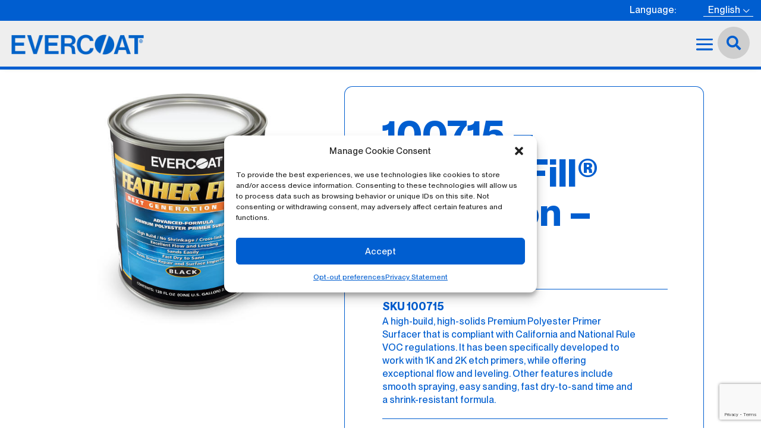

--- FILE ---
content_type: text/html; charset=utf-8
request_url: https://www.google.com/recaptcha/api2/anchor?ar=1&k=6LeYG6UrAAAAALbA3t3_gt6YUa_bC0RJ84Oj_LFO&co=aHR0cHM6Ly93d3cuZXZlcmNvYXQuY29tOjQ0Mw..&hl=en&v=N67nZn4AqZkNcbeMu4prBgzg&size=invisible&anchor-ms=20000&execute-ms=30000&cb=kqy2j3us3ju9
body_size: 48619
content:
<!DOCTYPE HTML><html dir="ltr" lang="en"><head><meta http-equiv="Content-Type" content="text/html; charset=UTF-8">
<meta http-equiv="X-UA-Compatible" content="IE=edge">
<title>reCAPTCHA</title>
<style type="text/css">
/* cyrillic-ext */
@font-face {
  font-family: 'Roboto';
  font-style: normal;
  font-weight: 400;
  font-stretch: 100%;
  src: url(//fonts.gstatic.com/s/roboto/v48/KFO7CnqEu92Fr1ME7kSn66aGLdTylUAMa3GUBHMdazTgWw.woff2) format('woff2');
  unicode-range: U+0460-052F, U+1C80-1C8A, U+20B4, U+2DE0-2DFF, U+A640-A69F, U+FE2E-FE2F;
}
/* cyrillic */
@font-face {
  font-family: 'Roboto';
  font-style: normal;
  font-weight: 400;
  font-stretch: 100%;
  src: url(//fonts.gstatic.com/s/roboto/v48/KFO7CnqEu92Fr1ME7kSn66aGLdTylUAMa3iUBHMdazTgWw.woff2) format('woff2');
  unicode-range: U+0301, U+0400-045F, U+0490-0491, U+04B0-04B1, U+2116;
}
/* greek-ext */
@font-face {
  font-family: 'Roboto';
  font-style: normal;
  font-weight: 400;
  font-stretch: 100%;
  src: url(//fonts.gstatic.com/s/roboto/v48/KFO7CnqEu92Fr1ME7kSn66aGLdTylUAMa3CUBHMdazTgWw.woff2) format('woff2');
  unicode-range: U+1F00-1FFF;
}
/* greek */
@font-face {
  font-family: 'Roboto';
  font-style: normal;
  font-weight: 400;
  font-stretch: 100%;
  src: url(//fonts.gstatic.com/s/roboto/v48/KFO7CnqEu92Fr1ME7kSn66aGLdTylUAMa3-UBHMdazTgWw.woff2) format('woff2');
  unicode-range: U+0370-0377, U+037A-037F, U+0384-038A, U+038C, U+038E-03A1, U+03A3-03FF;
}
/* math */
@font-face {
  font-family: 'Roboto';
  font-style: normal;
  font-weight: 400;
  font-stretch: 100%;
  src: url(//fonts.gstatic.com/s/roboto/v48/KFO7CnqEu92Fr1ME7kSn66aGLdTylUAMawCUBHMdazTgWw.woff2) format('woff2');
  unicode-range: U+0302-0303, U+0305, U+0307-0308, U+0310, U+0312, U+0315, U+031A, U+0326-0327, U+032C, U+032F-0330, U+0332-0333, U+0338, U+033A, U+0346, U+034D, U+0391-03A1, U+03A3-03A9, U+03B1-03C9, U+03D1, U+03D5-03D6, U+03F0-03F1, U+03F4-03F5, U+2016-2017, U+2034-2038, U+203C, U+2040, U+2043, U+2047, U+2050, U+2057, U+205F, U+2070-2071, U+2074-208E, U+2090-209C, U+20D0-20DC, U+20E1, U+20E5-20EF, U+2100-2112, U+2114-2115, U+2117-2121, U+2123-214F, U+2190, U+2192, U+2194-21AE, U+21B0-21E5, U+21F1-21F2, U+21F4-2211, U+2213-2214, U+2216-22FF, U+2308-230B, U+2310, U+2319, U+231C-2321, U+2336-237A, U+237C, U+2395, U+239B-23B7, U+23D0, U+23DC-23E1, U+2474-2475, U+25AF, U+25B3, U+25B7, U+25BD, U+25C1, U+25CA, U+25CC, U+25FB, U+266D-266F, U+27C0-27FF, U+2900-2AFF, U+2B0E-2B11, U+2B30-2B4C, U+2BFE, U+3030, U+FF5B, U+FF5D, U+1D400-1D7FF, U+1EE00-1EEFF;
}
/* symbols */
@font-face {
  font-family: 'Roboto';
  font-style: normal;
  font-weight: 400;
  font-stretch: 100%;
  src: url(//fonts.gstatic.com/s/roboto/v48/KFO7CnqEu92Fr1ME7kSn66aGLdTylUAMaxKUBHMdazTgWw.woff2) format('woff2');
  unicode-range: U+0001-000C, U+000E-001F, U+007F-009F, U+20DD-20E0, U+20E2-20E4, U+2150-218F, U+2190, U+2192, U+2194-2199, U+21AF, U+21E6-21F0, U+21F3, U+2218-2219, U+2299, U+22C4-22C6, U+2300-243F, U+2440-244A, U+2460-24FF, U+25A0-27BF, U+2800-28FF, U+2921-2922, U+2981, U+29BF, U+29EB, U+2B00-2BFF, U+4DC0-4DFF, U+FFF9-FFFB, U+10140-1018E, U+10190-1019C, U+101A0, U+101D0-101FD, U+102E0-102FB, U+10E60-10E7E, U+1D2C0-1D2D3, U+1D2E0-1D37F, U+1F000-1F0FF, U+1F100-1F1AD, U+1F1E6-1F1FF, U+1F30D-1F30F, U+1F315, U+1F31C, U+1F31E, U+1F320-1F32C, U+1F336, U+1F378, U+1F37D, U+1F382, U+1F393-1F39F, U+1F3A7-1F3A8, U+1F3AC-1F3AF, U+1F3C2, U+1F3C4-1F3C6, U+1F3CA-1F3CE, U+1F3D4-1F3E0, U+1F3ED, U+1F3F1-1F3F3, U+1F3F5-1F3F7, U+1F408, U+1F415, U+1F41F, U+1F426, U+1F43F, U+1F441-1F442, U+1F444, U+1F446-1F449, U+1F44C-1F44E, U+1F453, U+1F46A, U+1F47D, U+1F4A3, U+1F4B0, U+1F4B3, U+1F4B9, U+1F4BB, U+1F4BF, U+1F4C8-1F4CB, U+1F4D6, U+1F4DA, U+1F4DF, U+1F4E3-1F4E6, U+1F4EA-1F4ED, U+1F4F7, U+1F4F9-1F4FB, U+1F4FD-1F4FE, U+1F503, U+1F507-1F50B, U+1F50D, U+1F512-1F513, U+1F53E-1F54A, U+1F54F-1F5FA, U+1F610, U+1F650-1F67F, U+1F687, U+1F68D, U+1F691, U+1F694, U+1F698, U+1F6AD, U+1F6B2, U+1F6B9-1F6BA, U+1F6BC, U+1F6C6-1F6CF, U+1F6D3-1F6D7, U+1F6E0-1F6EA, U+1F6F0-1F6F3, U+1F6F7-1F6FC, U+1F700-1F7FF, U+1F800-1F80B, U+1F810-1F847, U+1F850-1F859, U+1F860-1F887, U+1F890-1F8AD, U+1F8B0-1F8BB, U+1F8C0-1F8C1, U+1F900-1F90B, U+1F93B, U+1F946, U+1F984, U+1F996, U+1F9E9, U+1FA00-1FA6F, U+1FA70-1FA7C, U+1FA80-1FA89, U+1FA8F-1FAC6, U+1FACE-1FADC, U+1FADF-1FAE9, U+1FAF0-1FAF8, U+1FB00-1FBFF;
}
/* vietnamese */
@font-face {
  font-family: 'Roboto';
  font-style: normal;
  font-weight: 400;
  font-stretch: 100%;
  src: url(//fonts.gstatic.com/s/roboto/v48/KFO7CnqEu92Fr1ME7kSn66aGLdTylUAMa3OUBHMdazTgWw.woff2) format('woff2');
  unicode-range: U+0102-0103, U+0110-0111, U+0128-0129, U+0168-0169, U+01A0-01A1, U+01AF-01B0, U+0300-0301, U+0303-0304, U+0308-0309, U+0323, U+0329, U+1EA0-1EF9, U+20AB;
}
/* latin-ext */
@font-face {
  font-family: 'Roboto';
  font-style: normal;
  font-weight: 400;
  font-stretch: 100%;
  src: url(//fonts.gstatic.com/s/roboto/v48/KFO7CnqEu92Fr1ME7kSn66aGLdTylUAMa3KUBHMdazTgWw.woff2) format('woff2');
  unicode-range: U+0100-02BA, U+02BD-02C5, U+02C7-02CC, U+02CE-02D7, U+02DD-02FF, U+0304, U+0308, U+0329, U+1D00-1DBF, U+1E00-1E9F, U+1EF2-1EFF, U+2020, U+20A0-20AB, U+20AD-20C0, U+2113, U+2C60-2C7F, U+A720-A7FF;
}
/* latin */
@font-face {
  font-family: 'Roboto';
  font-style: normal;
  font-weight: 400;
  font-stretch: 100%;
  src: url(//fonts.gstatic.com/s/roboto/v48/KFO7CnqEu92Fr1ME7kSn66aGLdTylUAMa3yUBHMdazQ.woff2) format('woff2');
  unicode-range: U+0000-00FF, U+0131, U+0152-0153, U+02BB-02BC, U+02C6, U+02DA, U+02DC, U+0304, U+0308, U+0329, U+2000-206F, U+20AC, U+2122, U+2191, U+2193, U+2212, U+2215, U+FEFF, U+FFFD;
}
/* cyrillic-ext */
@font-face {
  font-family: 'Roboto';
  font-style: normal;
  font-weight: 500;
  font-stretch: 100%;
  src: url(//fonts.gstatic.com/s/roboto/v48/KFO7CnqEu92Fr1ME7kSn66aGLdTylUAMa3GUBHMdazTgWw.woff2) format('woff2');
  unicode-range: U+0460-052F, U+1C80-1C8A, U+20B4, U+2DE0-2DFF, U+A640-A69F, U+FE2E-FE2F;
}
/* cyrillic */
@font-face {
  font-family: 'Roboto';
  font-style: normal;
  font-weight: 500;
  font-stretch: 100%;
  src: url(//fonts.gstatic.com/s/roboto/v48/KFO7CnqEu92Fr1ME7kSn66aGLdTylUAMa3iUBHMdazTgWw.woff2) format('woff2');
  unicode-range: U+0301, U+0400-045F, U+0490-0491, U+04B0-04B1, U+2116;
}
/* greek-ext */
@font-face {
  font-family: 'Roboto';
  font-style: normal;
  font-weight: 500;
  font-stretch: 100%;
  src: url(//fonts.gstatic.com/s/roboto/v48/KFO7CnqEu92Fr1ME7kSn66aGLdTylUAMa3CUBHMdazTgWw.woff2) format('woff2');
  unicode-range: U+1F00-1FFF;
}
/* greek */
@font-face {
  font-family: 'Roboto';
  font-style: normal;
  font-weight: 500;
  font-stretch: 100%;
  src: url(//fonts.gstatic.com/s/roboto/v48/KFO7CnqEu92Fr1ME7kSn66aGLdTylUAMa3-UBHMdazTgWw.woff2) format('woff2');
  unicode-range: U+0370-0377, U+037A-037F, U+0384-038A, U+038C, U+038E-03A1, U+03A3-03FF;
}
/* math */
@font-face {
  font-family: 'Roboto';
  font-style: normal;
  font-weight: 500;
  font-stretch: 100%;
  src: url(//fonts.gstatic.com/s/roboto/v48/KFO7CnqEu92Fr1ME7kSn66aGLdTylUAMawCUBHMdazTgWw.woff2) format('woff2');
  unicode-range: U+0302-0303, U+0305, U+0307-0308, U+0310, U+0312, U+0315, U+031A, U+0326-0327, U+032C, U+032F-0330, U+0332-0333, U+0338, U+033A, U+0346, U+034D, U+0391-03A1, U+03A3-03A9, U+03B1-03C9, U+03D1, U+03D5-03D6, U+03F0-03F1, U+03F4-03F5, U+2016-2017, U+2034-2038, U+203C, U+2040, U+2043, U+2047, U+2050, U+2057, U+205F, U+2070-2071, U+2074-208E, U+2090-209C, U+20D0-20DC, U+20E1, U+20E5-20EF, U+2100-2112, U+2114-2115, U+2117-2121, U+2123-214F, U+2190, U+2192, U+2194-21AE, U+21B0-21E5, U+21F1-21F2, U+21F4-2211, U+2213-2214, U+2216-22FF, U+2308-230B, U+2310, U+2319, U+231C-2321, U+2336-237A, U+237C, U+2395, U+239B-23B7, U+23D0, U+23DC-23E1, U+2474-2475, U+25AF, U+25B3, U+25B7, U+25BD, U+25C1, U+25CA, U+25CC, U+25FB, U+266D-266F, U+27C0-27FF, U+2900-2AFF, U+2B0E-2B11, U+2B30-2B4C, U+2BFE, U+3030, U+FF5B, U+FF5D, U+1D400-1D7FF, U+1EE00-1EEFF;
}
/* symbols */
@font-face {
  font-family: 'Roboto';
  font-style: normal;
  font-weight: 500;
  font-stretch: 100%;
  src: url(//fonts.gstatic.com/s/roboto/v48/KFO7CnqEu92Fr1ME7kSn66aGLdTylUAMaxKUBHMdazTgWw.woff2) format('woff2');
  unicode-range: U+0001-000C, U+000E-001F, U+007F-009F, U+20DD-20E0, U+20E2-20E4, U+2150-218F, U+2190, U+2192, U+2194-2199, U+21AF, U+21E6-21F0, U+21F3, U+2218-2219, U+2299, U+22C4-22C6, U+2300-243F, U+2440-244A, U+2460-24FF, U+25A0-27BF, U+2800-28FF, U+2921-2922, U+2981, U+29BF, U+29EB, U+2B00-2BFF, U+4DC0-4DFF, U+FFF9-FFFB, U+10140-1018E, U+10190-1019C, U+101A0, U+101D0-101FD, U+102E0-102FB, U+10E60-10E7E, U+1D2C0-1D2D3, U+1D2E0-1D37F, U+1F000-1F0FF, U+1F100-1F1AD, U+1F1E6-1F1FF, U+1F30D-1F30F, U+1F315, U+1F31C, U+1F31E, U+1F320-1F32C, U+1F336, U+1F378, U+1F37D, U+1F382, U+1F393-1F39F, U+1F3A7-1F3A8, U+1F3AC-1F3AF, U+1F3C2, U+1F3C4-1F3C6, U+1F3CA-1F3CE, U+1F3D4-1F3E0, U+1F3ED, U+1F3F1-1F3F3, U+1F3F5-1F3F7, U+1F408, U+1F415, U+1F41F, U+1F426, U+1F43F, U+1F441-1F442, U+1F444, U+1F446-1F449, U+1F44C-1F44E, U+1F453, U+1F46A, U+1F47D, U+1F4A3, U+1F4B0, U+1F4B3, U+1F4B9, U+1F4BB, U+1F4BF, U+1F4C8-1F4CB, U+1F4D6, U+1F4DA, U+1F4DF, U+1F4E3-1F4E6, U+1F4EA-1F4ED, U+1F4F7, U+1F4F9-1F4FB, U+1F4FD-1F4FE, U+1F503, U+1F507-1F50B, U+1F50D, U+1F512-1F513, U+1F53E-1F54A, U+1F54F-1F5FA, U+1F610, U+1F650-1F67F, U+1F687, U+1F68D, U+1F691, U+1F694, U+1F698, U+1F6AD, U+1F6B2, U+1F6B9-1F6BA, U+1F6BC, U+1F6C6-1F6CF, U+1F6D3-1F6D7, U+1F6E0-1F6EA, U+1F6F0-1F6F3, U+1F6F7-1F6FC, U+1F700-1F7FF, U+1F800-1F80B, U+1F810-1F847, U+1F850-1F859, U+1F860-1F887, U+1F890-1F8AD, U+1F8B0-1F8BB, U+1F8C0-1F8C1, U+1F900-1F90B, U+1F93B, U+1F946, U+1F984, U+1F996, U+1F9E9, U+1FA00-1FA6F, U+1FA70-1FA7C, U+1FA80-1FA89, U+1FA8F-1FAC6, U+1FACE-1FADC, U+1FADF-1FAE9, U+1FAF0-1FAF8, U+1FB00-1FBFF;
}
/* vietnamese */
@font-face {
  font-family: 'Roboto';
  font-style: normal;
  font-weight: 500;
  font-stretch: 100%;
  src: url(//fonts.gstatic.com/s/roboto/v48/KFO7CnqEu92Fr1ME7kSn66aGLdTylUAMa3OUBHMdazTgWw.woff2) format('woff2');
  unicode-range: U+0102-0103, U+0110-0111, U+0128-0129, U+0168-0169, U+01A0-01A1, U+01AF-01B0, U+0300-0301, U+0303-0304, U+0308-0309, U+0323, U+0329, U+1EA0-1EF9, U+20AB;
}
/* latin-ext */
@font-face {
  font-family: 'Roboto';
  font-style: normal;
  font-weight: 500;
  font-stretch: 100%;
  src: url(//fonts.gstatic.com/s/roboto/v48/KFO7CnqEu92Fr1ME7kSn66aGLdTylUAMa3KUBHMdazTgWw.woff2) format('woff2');
  unicode-range: U+0100-02BA, U+02BD-02C5, U+02C7-02CC, U+02CE-02D7, U+02DD-02FF, U+0304, U+0308, U+0329, U+1D00-1DBF, U+1E00-1E9F, U+1EF2-1EFF, U+2020, U+20A0-20AB, U+20AD-20C0, U+2113, U+2C60-2C7F, U+A720-A7FF;
}
/* latin */
@font-face {
  font-family: 'Roboto';
  font-style: normal;
  font-weight: 500;
  font-stretch: 100%;
  src: url(//fonts.gstatic.com/s/roboto/v48/KFO7CnqEu92Fr1ME7kSn66aGLdTylUAMa3yUBHMdazQ.woff2) format('woff2');
  unicode-range: U+0000-00FF, U+0131, U+0152-0153, U+02BB-02BC, U+02C6, U+02DA, U+02DC, U+0304, U+0308, U+0329, U+2000-206F, U+20AC, U+2122, U+2191, U+2193, U+2212, U+2215, U+FEFF, U+FFFD;
}
/* cyrillic-ext */
@font-face {
  font-family: 'Roboto';
  font-style: normal;
  font-weight: 900;
  font-stretch: 100%;
  src: url(//fonts.gstatic.com/s/roboto/v48/KFO7CnqEu92Fr1ME7kSn66aGLdTylUAMa3GUBHMdazTgWw.woff2) format('woff2');
  unicode-range: U+0460-052F, U+1C80-1C8A, U+20B4, U+2DE0-2DFF, U+A640-A69F, U+FE2E-FE2F;
}
/* cyrillic */
@font-face {
  font-family: 'Roboto';
  font-style: normal;
  font-weight: 900;
  font-stretch: 100%;
  src: url(//fonts.gstatic.com/s/roboto/v48/KFO7CnqEu92Fr1ME7kSn66aGLdTylUAMa3iUBHMdazTgWw.woff2) format('woff2');
  unicode-range: U+0301, U+0400-045F, U+0490-0491, U+04B0-04B1, U+2116;
}
/* greek-ext */
@font-face {
  font-family: 'Roboto';
  font-style: normal;
  font-weight: 900;
  font-stretch: 100%;
  src: url(//fonts.gstatic.com/s/roboto/v48/KFO7CnqEu92Fr1ME7kSn66aGLdTylUAMa3CUBHMdazTgWw.woff2) format('woff2');
  unicode-range: U+1F00-1FFF;
}
/* greek */
@font-face {
  font-family: 'Roboto';
  font-style: normal;
  font-weight: 900;
  font-stretch: 100%;
  src: url(//fonts.gstatic.com/s/roboto/v48/KFO7CnqEu92Fr1ME7kSn66aGLdTylUAMa3-UBHMdazTgWw.woff2) format('woff2');
  unicode-range: U+0370-0377, U+037A-037F, U+0384-038A, U+038C, U+038E-03A1, U+03A3-03FF;
}
/* math */
@font-face {
  font-family: 'Roboto';
  font-style: normal;
  font-weight: 900;
  font-stretch: 100%;
  src: url(//fonts.gstatic.com/s/roboto/v48/KFO7CnqEu92Fr1ME7kSn66aGLdTylUAMawCUBHMdazTgWw.woff2) format('woff2');
  unicode-range: U+0302-0303, U+0305, U+0307-0308, U+0310, U+0312, U+0315, U+031A, U+0326-0327, U+032C, U+032F-0330, U+0332-0333, U+0338, U+033A, U+0346, U+034D, U+0391-03A1, U+03A3-03A9, U+03B1-03C9, U+03D1, U+03D5-03D6, U+03F0-03F1, U+03F4-03F5, U+2016-2017, U+2034-2038, U+203C, U+2040, U+2043, U+2047, U+2050, U+2057, U+205F, U+2070-2071, U+2074-208E, U+2090-209C, U+20D0-20DC, U+20E1, U+20E5-20EF, U+2100-2112, U+2114-2115, U+2117-2121, U+2123-214F, U+2190, U+2192, U+2194-21AE, U+21B0-21E5, U+21F1-21F2, U+21F4-2211, U+2213-2214, U+2216-22FF, U+2308-230B, U+2310, U+2319, U+231C-2321, U+2336-237A, U+237C, U+2395, U+239B-23B7, U+23D0, U+23DC-23E1, U+2474-2475, U+25AF, U+25B3, U+25B7, U+25BD, U+25C1, U+25CA, U+25CC, U+25FB, U+266D-266F, U+27C0-27FF, U+2900-2AFF, U+2B0E-2B11, U+2B30-2B4C, U+2BFE, U+3030, U+FF5B, U+FF5D, U+1D400-1D7FF, U+1EE00-1EEFF;
}
/* symbols */
@font-face {
  font-family: 'Roboto';
  font-style: normal;
  font-weight: 900;
  font-stretch: 100%;
  src: url(//fonts.gstatic.com/s/roboto/v48/KFO7CnqEu92Fr1ME7kSn66aGLdTylUAMaxKUBHMdazTgWw.woff2) format('woff2');
  unicode-range: U+0001-000C, U+000E-001F, U+007F-009F, U+20DD-20E0, U+20E2-20E4, U+2150-218F, U+2190, U+2192, U+2194-2199, U+21AF, U+21E6-21F0, U+21F3, U+2218-2219, U+2299, U+22C4-22C6, U+2300-243F, U+2440-244A, U+2460-24FF, U+25A0-27BF, U+2800-28FF, U+2921-2922, U+2981, U+29BF, U+29EB, U+2B00-2BFF, U+4DC0-4DFF, U+FFF9-FFFB, U+10140-1018E, U+10190-1019C, U+101A0, U+101D0-101FD, U+102E0-102FB, U+10E60-10E7E, U+1D2C0-1D2D3, U+1D2E0-1D37F, U+1F000-1F0FF, U+1F100-1F1AD, U+1F1E6-1F1FF, U+1F30D-1F30F, U+1F315, U+1F31C, U+1F31E, U+1F320-1F32C, U+1F336, U+1F378, U+1F37D, U+1F382, U+1F393-1F39F, U+1F3A7-1F3A8, U+1F3AC-1F3AF, U+1F3C2, U+1F3C4-1F3C6, U+1F3CA-1F3CE, U+1F3D4-1F3E0, U+1F3ED, U+1F3F1-1F3F3, U+1F3F5-1F3F7, U+1F408, U+1F415, U+1F41F, U+1F426, U+1F43F, U+1F441-1F442, U+1F444, U+1F446-1F449, U+1F44C-1F44E, U+1F453, U+1F46A, U+1F47D, U+1F4A3, U+1F4B0, U+1F4B3, U+1F4B9, U+1F4BB, U+1F4BF, U+1F4C8-1F4CB, U+1F4D6, U+1F4DA, U+1F4DF, U+1F4E3-1F4E6, U+1F4EA-1F4ED, U+1F4F7, U+1F4F9-1F4FB, U+1F4FD-1F4FE, U+1F503, U+1F507-1F50B, U+1F50D, U+1F512-1F513, U+1F53E-1F54A, U+1F54F-1F5FA, U+1F610, U+1F650-1F67F, U+1F687, U+1F68D, U+1F691, U+1F694, U+1F698, U+1F6AD, U+1F6B2, U+1F6B9-1F6BA, U+1F6BC, U+1F6C6-1F6CF, U+1F6D3-1F6D7, U+1F6E0-1F6EA, U+1F6F0-1F6F3, U+1F6F7-1F6FC, U+1F700-1F7FF, U+1F800-1F80B, U+1F810-1F847, U+1F850-1F859, U+1F860-1F887, U+1F890-1F8AD, U+1F8B0-1F8BB, U+1F8C0-1F8C1, U+1F900-1F90B, U+1F93B, U+1F946, U+1F984, U+1F996, U+1F9E9, U+1FA00-1FA6F, U+1FA70-1FA7C, U+1FA80-1FA89, U+1FA8F-1FAC6, U+1FACE-1FADC, U+1FADF-1FAE9, U+1FAF0-1FAF8, U+1FB00-1FBFF;
}
/* vietnamese */
@font-face {
  font-family: 'Roboto';
  font-style: normal;
  font-weight: 900;
  font-stretch: 100%;
  src: url(//fonts.gstatic.com/s/roboto/v48/KFO7CnqEu92Fr1ME7kSn66aGLdTylUAMa3OUBHMdazTgWw.woff2) format('woff2');
  unicode-range: U+0102-0103, U+0110-0111, U+0128-0129, U+0168-0169, U+01A0-01A1, U+01AF-01B0, U+0300-0301, U+0303-0304, U+0308-0309, U+0323, U+0329, U+1EA0-1EF9, U+20AB;
}
/* latin-ext */
@font-face {
  font-family: 'Roboto';
  font-style: normal;
  font-weight: 900;
  font-stretch: 100%;
  src: url(//fonts.gstatic.com/s/roboto/v48/KFO7CnqEu92Fr1ME7kSn66aGLdTylUAMa3KUBHMdazTgWw.woff2) format('woff2');
  unicode-range: U+0100-02BA, U+02BD-02C5, U+02C7-02CC, U+02CE-02D7, U+02DD-02FF, U+0304, U+0308, U+0329, U+1D00-1DBF, U+1E00-1E9F, U+1EF2-1EFF, U+2020, U+20A0-20AB, U+20AD-20C0, U+2113, U+2C60-2C7F, U+A720-A7FF;
}
/* latin */
@font-face {
  font-family: 'Roboto';
  font-style: normal;
  font-weight: 900;
  font-stretch: 100%;
  src: url(//fonts.gstatic.com/s/roboto/v48/KFO7CnqEu92Fr1ME7kSn66aGLdTylUAMa3yUBHMdazQ.woff2) format('woff2');
  unicode-range: U+0000-00FF, U+0131, U+0152-0153, U+02BB-02BC, U+02C6, U+02DA, U+02DC, U+0304, U+0308, U+0329, U+2000-206F, U+20AC, U+2122, U+2191, U+2193, U+2212, U+2215, U+FEFF, U+FFFD;
}

</style>
<link rel="stylesheet" type="text/css" href="https://www.gstatic.com/recaptcha/releases/N67nZn4AqZkNcbeMu4prBgzg/styles__ltr.css">
<script nonce="zeNSNCstkOJjubxXZLdkDA" type="text/javascript">window['__recaptcha_api'] = 'https://www.google.com/recaptcha/api2/';</script>
<script type="text/javascript" src="https://www.gstatic.com/recaptcha/releases/N67nZn4AqZkNcbeMu4prBgzg/recaptcha__en.js" nonce="zeNSNCstkOJjubxXZLdkDA">
      
    </script></head>
<body><div id="rc-anchor-alert" class="rc-anchor-alert"></div>
<input type="hidden" id="recaptcha-token" value="[base64]">
<script type="text/javascript" nonce="zeNSNCstkOJjubxXZLdkDA">
      recaptcha.anchor.Main.init("[\x22ainput\x22,[\x22bgdata\x22,\x22\x22,\[base64]/[base64]/[base64]/[base64]/[base64]/UltsKytdPUU6KEU8MjA0OD9SW2wrK109RT4+NnwxOTI6KChFJjY0NTEyKT09NTUyOTYmJk0rMTxjLmxlbmd0aCYmKGMuY2hhckNvZGVBdChNKzEpJjY0NTEyKT09NTYzMjA/[base64]/[base64]/[base64]/[base64]/[base64]/[base64]/[base64]\x22,\[base64]\\u003d\x22,\x22IU3ChMKSOhJCLBvCg2LDkMKLw4rCvMOow6jCo8OwZMKQwrvDphTDuSTDm2IvwpDDscKtf8KrEcKeFXkdwrMSwro6eAPDkgl4w7fCijfCl092wobDjS3DjUZUw5rDsmUOw7gBw67DrBzCoiQ/w5HCsnpjL1ptcWXDiCErKcOkTFXClMOKW8OcwrtUDcK9wofCjsOAw6TCoi/CnngHLCIaFWc/w6jDnztbWD/Cu2hUwovCqMOiw6ZPOcO/[base64]/CtyTDpsOOYS7DqXvDisKgwr/DlCLDkkvCkMOcwr9KCw7CqmMMwqZaw792w7FcJMOuHx1aw4PCgsKQw63CiCLCkgjCsV3ClW7CmwphV8OFA0dCAcKCwr7DgRQBw7PCqivDgcKXJsKeBUXDmcK9w6LCpyvDghg+w5zCtwMRQ0Fnwr9YN8OzBsK3w6fCtn7CjU3CtcKNWMKHFRpeRBwWw6/DmcKLw7LCrWB6WwTDqTI4AsOKZAF7cjPDl0zDryASwqYdwooxaMK5wrh1w4UOwqN+eMOPQ3E9Pw/CoVzCkx8tVysDQxLDm8Kew4k7w7DDs8OQw5t8wpPCqsKZCitmwqzCgyDCtXxZS8OJcsK2wprCmsKAwpbCmsOjXWzDvMOjb0TDnCFSRkJwwqdIwrAkw6fCosK0wrXCscKswrEfThbDs1kHw6LCgsKjeQBow5lVw45Nw6bCmsK2w4DDrcO+QTRXwrwIwrVcaTTCp8K/w6YLwox4wr9cQQLDoMKSFDcoMjHCqMKXGcOmwrDDgMOmWsKmw4IYKMK+wqwawq3CscK4cnNfwq0Pw7VmwrEww7XDpsKQYsK4wpByWA7CpGMJw6QLfRcuwq0jw4bDkMO5wrbDhcK0w7wHwrp3DFHDmcKcwpfDuEDCmsOjYsKrw4/ChcKnW8KtCsOkYTrDocK/emTDh8KhNsOhdmvCmcO6d8OMw7B/QcKNw7HCqW17wpI6fjsmwp7DsG3DmcOHwq3DiMKrOx9/w5nDrMObwpnChXvCpCFrwqVtRcOaRsOMwofCnMKEwqTChmXCgMO+f8KcHcKWwq7Dr2VaYXZPRcKGUsK8HcKhwoDCqMONw4E5w4pww6PCrQkfwpvCtX/DlXXCpWrCpmobw73DnsKCBsKawplhZhk7wpXCu8OQM13CrW5VwoMnw7lhPMKXelIgdcKOKm/DriBlwr4ywrfDuMO5QsKLJsO0wpVnw6vCoMKEW8K2XMKMFcO+H2wfwrHCnsKqKgPCkm/DgMKZcnY7WgwHDSXCisOVKcOFw6R/OMKVw4ZqPXrCkA3Co2rCsXDCq8OVS0vDo8ODKcK3w5cSc8KGGD/CncKmFHwcdMKsBx5Yw5A3VsK7RwfDv8OYwo/CqDtFVsKtbRdswoJLw5rChMO0IcKKe8KMw4V0wpzDqsKrwrvDhUMwKcONwo54wpLDkVkEw63DsQHCnMKDw4Q0wrDDszHDnQN7w7B+RsKHw6HCj0jDisKrwrTCq8Kdw6olPcO2wr9uPsKTaMKFcMOXwr3DqyRPw65WdhwwFlkSdx/DtsKTFiLDjcOaasOZw4zCjzzDiMKMLQ8LLMOOehFIYMOHNBvDuiYXbMOlwpfDrMKbGm7Dhl3DtcOiwobCpsKHRsKSw6XDvwzCv8Ohw5VQwqkcJRDDrBozwoZWwrhqG0ZVwpTCtMKBEcKZcnXCinkbwrPDm8O3w4LDjmhuw5LDvcKbdMKrdDFzTy/DgmFTeMO/wpXDiXgEAFhScCvCrmfDhTQkwqw5H37CnR/[base64]/JMKmQ8KGfH7DiE8cwp7DgXICEh4GCD3CkGXCoE7DssKhaG4xwphcw6kAw5LDvsOYJ3EWwqnDuMKIwoLClMOIwqrCjMOkInvCjWFNVcK5wqvCsV9Pwp0CSVXCi3pww7DCkMOVfR/DtcO6fMOZw5vDtCQFMsOCwqfCkTRCEsOpw4scw6h/w6zDnCnDtj0yT8KBw6Uuw7YFw5QyRsOLeDPDhMKXw4IJZsKBO8KWJW/Dr8KAMz08w7kjw7fCvMKPVALDisOUZ8KvP8O6PsOrC8OiPsOZwqrDihJFwrkhSsOqFMOiwrxlwoIKXMKkb8KIQMOcIMKow6AhDkvCuHfDoMOLwp/DhsOTZcKfw5/Do8Klw65ZAsKfFMONw4YMwphdw6B2wqZawo3DhMOKw7PDuG1HbcKwD8Kgw4VhwqzCqMKSw4MzYg9nw6TDuGZ7KxTCok4gKMKqw44TwrXCvzRbwq/DhivDv8OvwrjDisOhw6jClMKwwqFhRMKIAS/ChMOdM8KPV8K6w6AJw7bDllgwwojDpFFIw63DoV9WfAbDvlnCjcKkwobDk8OZw7BsNilpw4HCrMKZZMK9w6VowpLCmMOWw5PDlsKGN8O+w43CtEkPw4YuZiEHw4Y9XcO5fzZ/w6wdwpvCnF09w6TCu8KCMT8AciHDrgfCvMO/w7DCm8KCwpZFJ0hkwrPDkg7CqcKzdDtXwpLCnMKYw50RHUs+w5rDq2DChMKewpUnaMKlYsKrwprDl1jDmcOtwqIPwrYRD8OUw4Y6cMK7w7DCmcKAwqDCgm/[base64]/[base64]/ek0SwpbDicKbBcO5QztQZMKgw7dJw6HDhsONVcKsXGTDuTvCq8K6NsOeA8Kww4Qyw6TCkBQ8ZMOOw58TwqAxwq0Aw50Pw6w7wq7Di8KTdU7DimtGQwPCjnHDgUEWV3hZwqgXw4TCj8ORwpAvCcK0PnkjDsKMJcOtccKawqg/wo8MesKAJWFDw4bCkcOPwqHCoQZYVj7DiDZKecKeVnbDjFLCrFXDu8KCUcO9wozCi8O3BcK8KGrCqcKVwrFnw6EIfsOwwovDuWfCscKMRjR7woMxwrPCsRzDkADCmx8Fw7lkMQvCv8OBwqbDssKMYcO1wqfCtAbDkTp/TQDCplEAMkVYwrXCmMOaDMKYw7kFwrPCrF3CssKPQ3vCncOwwqLCpEEnw5hLwpbChk7Do8KSwrQ9wq1xKibCn3TCncKnw5MgwobCtMKGwrjCuMKKBBo0wrrDmBorCmjCr8KvMcOaOsKJwpt7RsK3NMKww7w6HU4iPBlZw53DiX/CgycEScO+NVzClMKKeWzCqsK7asOdw50jX2TChBcqVAHDgWBZwqpQwoLCpUZUw4leCsKJSl4eNMOlw6lewp58VwtOIMO9w7MFRsKUYMKQJsOFXBnDpcOow7Nawq/Do8Oxw7PCtMOVcA7ChMK/c8KvPsOeCHzDmgDDvcOjw4LCgMOuw4V+wpPDqcOcw6bCp8OiV3hOPcKuwo8Ow6XDhXwrfE/CrlUvZcOMw5rDmMOIw5w7dMKvIMOAQMK8w6fCviplA8O+w6vDnnfDnMOXQAgkwrvDk0kkDcOPbWPCrsK9w54ewrpIwprDtSlOw6/DjMOfw7vDoDd/wpLDgMO9I2dYwrfCjsK/eMKhwqRVVmV/w5EMwr/[base64]/[base64]/RQ/CuHZ9w7rDjyfCliQKO0/ChDsVNTkqIsKMw6HDvjbDjsKQQ0RcwqVjwoLCokUcQcKcOBnDox0aw6zCk3I0XcOEw7HCvyUJXjjCtMKQeBcNRCvClUh1wq15w7w1QFtqwrA7MsKfe8O6Mnc5KFMIw4TDlsKpFHPCoi1cFSnComR5T8KJI8Kiw6Y2cVtUw44vwpHDhxHDtcKgwrZ2M3/[base64]/DgkcjwoVTXMK+ZEhdw7AnwpYcw6zCqTDCmClJw6LDoMKpw4NJQsOAwrLDmcKDwr7Cp1jCsiF2UhXClcObZhoWwpZbwpNvw4PDjCFmE8K1Zns7Z3HCqsKtwp/DqHdswp0pN0oKXTFtw6UPEWkbwqtzwq03USRtwo3Dj8Kaw6rCjsKzwotLNsKzwpbCsMKDbRvDsADClsOTI8OhUsOww4PDrcKIWS1dQRXCu1U/NMOCTcKYT0IEUi8+w6RrwqnCp8KDeSYdOsK3wo7Cm8OoBsOmwrnDqcKtBxXDoxp8w64BXGAow6QtwqHDrcKSUsKhdABxc8KCwpEdfF5WRDzClcOGw40Jw6/DgB7CnwAWaiQkwoZfw7LDq8OCwpwVwqHCohrCosObMcO/w5LDtMKvWlHDmzzDoMO2wpwSdgEzw4I9w6Rfw4PCl3TDkzIrd8OOVH1WwpHCpWzChcOxO8O6F8OdOsOhw47Cq8KYwqNsCSQswpDDlMK2wrTDicKPw6xzasOPdMKCw7knwojCgnfCr8KuwpzCiHTDnQh/[base64]/w7saOgl+w5w5RWRlw4ZPYMOeBmrDp8KDQXTCuMK6L8KpMjHCtAPCjcOVw7jCj8KsIQtZw6F3wp1JCXtYYcOLLcKJwq3CqMOfCnbClsOjwp0bwowVw4AGwpvDs8K/PcOmw67DpzLDsUPCicOtFsKOFW4Tw5fDucK+woPCphZlw6/CtcK3w6QVLMOuG8O+PMO0eTRbd8Ovw67CiXACbsOGVW8UQSrCkU3DssKnCUVNw4jDikFXwo1MEyvDgwJrwqrDoAHCgXceeQRuw5jCv11QW8O3w7gow4zDoS8jw4zCgkpeesORZcK9MsOcJcObYQTDhANBwofCoRvDgixJeMKfw4lUwq/DrMOKRcOwH2HDvcOIZcOwTMKGw6HDt8OrFjt9bsKzw6DDoE3Cu21RwoUfa8OhwprCssOUQCkqJ8KGw5XDlkVPR8K/w5nDulvCssOawo1PekoYwqTDk2HDr8Ovw5wHw5fDiMKWwrDCk15AXzXChMKrcsOZwqjCsMK7w7gvwovCpsOtN3zDrsO2JR3Cl8KPVh7CrhrCocObfi7CqDbDg8KVw5pNHcOuXMKpKsKsJTjDnsOJb8OKBMO0S8KTw6zDlsK/dj1zw4nCs8KUEUTCisOLGsOgDcOVwrJowqtaa8KAw6/DlcOrbMOXIjDDmmnCi8OqwpMmw4VHw7FXwp/[base64]/SsO9a8Ovw6XCh8OJw5fDusKUIlkYISt9wrrDt8KrDArCkE96EMOXOsO3w7rCjMKkHMOZcMK1worDo8O+w5/DisOXAwtRwqJmwrcFKMO6LsOORcOOw6JoNcKXAWXCqE/DlcO/wqoWagPCrATDjcOFQsOmacKnTcK5w6MAGcKTdxgCaRHDm1/DmsK+w4l/MVnDgghfXiNofTsdH8OowqzDrMOvUMOlQWwRLETCk8OBQMOdLMKiwrEgc8OSwrk+PsKGw4ZrbjtWKHALengfacOxL3LCtkvCrBcyw5JfwrnCqMKsD1Adw7BbecKbwrTCicK8wqrCvMKCwqrDk8O/[base64]/w4YXwpLDn8KZwqULwr8Zw5jCkwzDnMKpYXTCglfCnnkww6jCk8K8w584BsK4w7TCrwIMw4fCnMKgwqclw6XDtV1TOsOpfQbDiMOWMcKLw7IiwpptHn7DgcKXIjPDsFBGwrQQdMOowqHDjQbCjcK3wqlpw7zDqwMNwp84w6nDnB/[base64]/DvE3DsxF6w4nCgCbCoinCvcOUKMOQMcOrAmY9woJtwoUowrfDtQ9ANQ8mwrZIJcKKOSQuwrLCoCQsASzCv8Oic8KowqVZw6vDmsObT8KEw6bDi8K4WgPDosKKO8OKw7rDjXhXwp8ew5PDscKVSHgUwqPDiScXwp/DoWHChCYFbG/CrMKmw6vCsy1Lw7nChcKyABcYw47DjSF2woHDpGRbw4/Cs8OWNsKXw4pcwoohR8KsYx/[base64]/[base64]/CrX/[base64]/w49+w4RXwrzDoMKyw4wwEFvCssOoLFbClEo8wodewqbCt8KIecKrwrdWw7nCnHp9XMO1w7jDvDzDvyTDhMK0w61hwo9rA21Kwo/DucKaw4bDtS9kw4jCuMKlw61DA0F3wrLCugDCkyNyw4DDpQHDgRd/w6HDqzjCp14lw77CuGvDvcO1H8O9Q8KYwrbDrR3CscOWLMOPXnByw6nDlETCksO1wpfDvcKDZ8OowqrDmmRYNcKmw5/[base64]/CrynDr3rCpFHCqsKUw6fDnHZaeU4YwrzDohNrw4Bdw6MJPsOaQwHDncK3csOowpZSRMORw6nDmcKocHvCvsKUwoABw6TCmMKlfQINVsKnwovDmcKVwowUEVN5OD9CwrnClsKQwrbDp8K8VMOlC8KewpTDnMKlb2hewrREw7dxXX8Jw6HDtzTChkh/ScOPw6hwEGwtwoDCksKXMkvDl0VXZBtgE8K0TMKSwo3DsMOFw5IYMcOgwqLDo8OUwpQNdExwbcOow5N/AcOxHBnCtwDDjnkJVMOcw6LDhA1ETz9bwqHCmnkmwojDqE8qUCILA8OLeRUGw63Dr03DkcK5acK9woDChntXw7tncElwDRzDocK/woxYwpfCksOxBw1jVsKtURjCuTfDucOTb2BQT3PCpMKqIC8vfTwEwqccw6bDkSTDgMOBHsO9ZlfDgcOMNS3ClMKjAQVsw5zCvl/CkcOMw47DhsOywpc0w6jCl8KPQwDDg3jDtHpEwqMMwp7DmhVEw4vCmBPDkB9Kw67DoD8FE8OVw4zCtwrDvDkSw6cew4jDqsK5w5hGMEBzPsKUAcKpMcOww6NZw6HCs8Kqw5EFPx4eEMKxCwALNFwBwoPDjxTDr2RAcQRlw67DhTMEw6XCmU0dwrnDoH7CqsKWH8K/WWNRwr7DkcK7wpTDrsK6w7rDgsKww4fDhsKRwqrClVPCkzZTw4hOw4/[base64]/Dq8K6w4/Dv8K+LxnCly3DvMO5wrw8wrPDvMK6woV/[base64]/DtsKmw51Fw5JnZ8KmwrvDtMKsOht7T8Kid8OKH8OEwqAydXJRwq8Qw7waVRopHyTDqkVNE8KjU3YgX218w7J3OsKGw6XCt8OrAiIkwolkH8KlJMO+wrAeZkPCvUY8ZsK5WBLDqcOeOMOnwoh9D8K0w5nDiBYfw7Qjw5pJcMKAESXCqMOhF8KMwpHDs8O+wqYZYU/CvlDCtBdzwpoBw57CusKhQ2HCo8OvLWHDhsOCAMKIXCbCnCkhw59HwpLCrCUiNcO4NQUMwrUHTMKswqLDll/[base64]/DtgXCkGd3VV/DnBg7QFwxw43DkxbCjz3CskLCiMOAwpPDjsOmNsOZIMOwwqpTQFdqf8Kfw57Cj8OtT8OnJVcnIMKOw6hvw4rDgFpewp7DmcOmwpY+wpVFwoLDrg3Dg0zDoW/CrcKiQ8KpVQlVwoTDnWLDqQgkThnCqgnCg8OZwo3DjsO1emJEwqLDicKkblHDisKjw7dXw5dLeMKpH8OdJcKuw5RSasOSw4lbw7rDqn5KIhJoMsObw4dja8OOGD4EAwM8UsKhMsOYwoEiwqA/wq92JMO0acKPZMO3CnvDuzVhw5Ebw6bCqsKIFAxRQMO8wowQdAbDmHTDtX3Cqg9ONgvCrSYuTsKBJ8KwYF7CmMKjwoTCg0jDscKow5RIdzh/wrp4w7LCj3FQw4TDuEITOxjDlcKDFBZtw7R/w6QTw6fCgDR9woLDjMKFKAsXNx1cw6ECwpjCohcrZMKrYjAIwrvCtsOpUsOINFPCrsO5IsODwrrDhsOEMDN+UmgUw4XCqTIxwpDCoMObwoXCgcO2My/DjW9Ufn46w6DDrMKoNR1twrDCssKoQHs6XsK8bQxMw4NSwqIWOcOsw5hBwobDihbCtsObH8OLLGBnW2IqeMOjw5UTVcOHwoEiwpNvS1ktw5nDglxCwrzDhW3DkcK5F8KswrFpT8KePcK1dsOjwrLDvml+w5TCksOLw6Bow4bDqcOxw53Dt3PCj8O/[base64]/ChcK1V8KBw7pcw73DpMKqGcOXw7LCsQPCgG3Dm0w7w58oIMK0wqvCucKjwpjDsADDi3sDM8KVIDl+wpTCsMK5QMOZw65Pw5BRw5XDiVTDq8OzO8OybwVXwrR3wpgSZ2hBwqp3wqjDgRI0w7wFIcOywpLDpcOCwrxTOsOucwZgwpELZsKNw4bDpwrCq3s/GFoawpAfw6jDocKtw7/CtMKVw5jCisOQY8Onwr7CowE8IsK6d8KTwoEuw6DDjsOAW3zDi8O8a1bCqMObDMKzMipEw6/Col/[base64]/DucOew592w7B9Mxh1LcOhBnPCtirCmsOgQMOtNcKfw7jDscOOFMOfw7lsBcO+FWHCpAMWwpEvUsK7AcKIdU1Ew78sB8OzFzXDicOWHj7DmMO8UsOBETHCoF8vRxTDgCnDu0l8cMKzTElIwoDDojXCgcK+wp1bw5dLwrTDqcKOw65naFnDhsOMwpvDjW/ClMKic8KYw5TCiUXClF3DoMOsw4rCrydNHcKWNSTCpijDs8O3w4DCngoTX3HCpzHDn8OcDsKPw4LDshLCo2nDhFxqw5bClcKpVW/Ctgw0eU/Dq8OkVcKwNFzDiwTDucOXcMKVHsO8w7LDvkgow4zDsMKaES5mw6jDvQ7DvlJfwrJpwrbDkkdLEFLCiw3ChSwUKEHDmxPDlw/CjC7DvCUnGiBnCEbDiyMYF0A0w5IVTsKDZwo3Y3vCrlpvw6YIVcOYZcKnRnZ6NMOZwrDCkD1oUMK0D8ONb8Odwroxw6N7wqzDn0EFwoJ+wqDDnjjDpsOuA2bDry0cw57CuMO9w7xHw7hVw7RgVMKOw4hcw6TDo2bDiWoVSjNOw6nCosKKZ8OqYsO/VMOwwqjCsX7CgmzCmsKPUkYMDmvDqRIvKsKBWAZ0IMOaJ8K8SxYcMBJZYsK7w7UOw7law53DtcK8Z8OPwrUew6TDm1Ukw5ZqTsKawo4QfiUVw6MTb8OIwrxdeMKnwpfDssOzw5Eqwo0Lw5RRcWY6NsO3wo0WJMKcw5vDj8KHw6t5AsKFBgklwp0zTsKXw7/DrGoBwrHDtyYrwqsfwr7DmMODwqbCosKGw6TDiBJMw5bCrRgJIQjCosKGw6EIDH98NUPCq0XDp2RnwoQnwqDDkXF5woPCnD3DolnCtcKcZVfDgX3CnhMVVEjCjsKycxF6w6/DjAnCmRHDuUA2w6jDl8OAwp/DlTJiw5gUTcOQMMOuw57CnMOxaMKmSMOQwobDqsKldsOrIMOINcOawoXChcOLw7UCwovCpzI8w79TwqUbw6Quwo7Dqz7DnzXDoMOgwrXCmEU1wqDDvcO/IndywqHDpkLCp3LDmW/DqlRmwrUkw40Gw70fGgtoO0AlK8OKQMKAwrQmw6zDsHBLeWYEw5nCmsKjFsO/BxZbwqnDs8KFw5XDlsOYwq0Rw4jDvcOHJsK8w6jCiMOhNgEiw53Ct23Cmx7CoE7CujPDrnXCmFczXn8CwpFGwoXDjxJqwqHDucObwpvDq8OjwqYdwrEsEcOmwoZEDXUHw4NWGsOFwqZkw54+BXkIw5I3SgrCvsOADy5Twq/DnCfDvMKQwqHCjsKzwrzDq8KaGsKjW8Kqw6oANCIYHQzCk8K/dsO5ecKpFcKOwrnDtiDCpBTCk2MYag1XFsOyBzPCg0jCnUvCg8OaN8OFJcO9wq43UlHDvsOaw7/DqcKbHMK/wpN8w7PDt2XClgNaNFJ+wpPDrMOew5HCpcKFwrUaw4JvCsKRQljCvsKXw6s6wrTDjUnCh1tjw6zDnWZnIsKxw7zDq29qwoJVEMKsw5BwHDwofjN/TsKCT0czbsOXwpYrTlVpwpxnwobDgcO5asKww7jCtADDgMKXT8KBwr8wfcKuw6VEwpU8XsOJf8OAbkbCv3TDtkPCksKzRMOcwr9WVsKfw4U+HMOLB8OSfyTDvMKGL2bCmAnDjcK6QzTCvhhywrYYwqzDmcOhBTLCoMKyw4VHw6nCh23DlRDCusKOFCA8S8K0RMKgwo/DrsKnGMOERTAtLCcNworChW3CjcODwpnCtcOiW8KHWA/CmAlyw6HCvcKFwp/[base64]/CkB8bw5TDisOaJXvCgcOWw4wQw4zDuwrDl2PDhMKaw5RPwrbCjF/DsMOxw5YKWcOrVW3DksKSw5VHPcK+GMKkwoxuwqoiAMKEw5I0w4Q+IEvCtQsTwrooejrCgBovNhvCmzPCnUgSwpAEw43Dvh1DQMOUa8K/BBHCo8OawrXDh2p1wpLDs8OAGsOyJ8KqZF5QwoHCoMKhPcKfw6p4wrwfwo7CrA7DokJ+e3ktCMOzw5wTK8Kfw7XCisKbw6E9Syxrw6fDuAvCgMKOQF45FEPCvBbDuwEiQ3d2w6TDsmBdcMK/Z8KwPyvCsMOcw6zDki7DtsOKUn7DhcK7w7w6w74MQzhTS3XDl8OfCsO6VXxPHMOfw5ZKw5TDliPDhlUfwpvCpMONKsOSCzzDpHFyw4d+wq3DncKFWl7Dul4mB8KCwp3DvMOaHsOAw4/CmgzDnRUVSMKqNwFyQcK6LsK9wrYjw700woHCssKGw7jCvFgaw4HChk5HF8OVwqA9UMK7MxtwRsOQw6HClMOZwojDoiHClcOvwqLCpG7DjwLCswTDlcKaf0DDuSjDjBbDoDk8woApwqs1wrbDuCYKwobChktIw5PDmQzCl2/CuCvDv8OYw6wKw6LDisKnGgvChl7DgxcVKmfCvMOGwofCssO/BcKhw6c3w5zDpW8rwpvClE9eRcKQw7vCrsKcNsKiwpgIwrLDmMOOVsK7wozDvzfCs8OSYkgbLFZAw5zDsEbCl8KOw6Yrw5rChsO6w6DCv8KUwpB2IgomwrowwpBLASwMScKBF3bCuEoKXMOSw7snw5Byw5zCvw3CscK/Ng7DtMKlwoVMw68CAcOwwpnCn3lOCsKTw7EbVn3Ctip8w4fDpRPDj8KBIcKjGsKcXcOuw5M9wo/CmcO/[base64]/[base64]/Dv8K3Qg5lWcKyw6TCgBx3w4bDmsK9w6zCnX0JU8OCTxI5ci8Lw55wbER/VcKiw41qPm5seA3DncKpw4/Dm8O7w5Uhcj4YwqLCqj/CsB3Dj8O2wpgZFcKmQnxCw51GNcKNwpoARsOhw5cDwpLDo1bDgsODEMOScsKeH8KMXMKsRsO6woEzERDCkEnDoB4/wqFrwohnOFQ8N8KhFMOnLMOkaMOIacOOwpLCv1/Cj8Khwq43DMOmK8Klwo0tNsKwQ8O2wrTCqkcYwpk+YxLDtcK1TcOHOsOiwqh/w5/Cp8OoMQNwYsKZMMOlc8KOMwVxMMKHw7HCvTrDosOZwp9uOcK+PWAUa8O1wpzChcK1T8O8w58HV8OMw48xSHfDhVDDvsK7wogrbMKXw7ATMyFDwpwTJsOyPsOQw4g/YMOvMxJLwr/Ci8KHwpxWw5fDncK4LEjCoGLCnWgdAcOMwr1wwrDCl1VjQ3h1aGIIwrxbPRx/fMKiF3ZBInPCpsOuDcKIwrvCj8OFw6jDs147OcKsw4HDukxFYMOxw7NqSkfCqDAnVEUZwqrDjcO9wr/Cgn3DiQFrGsK0Zk8EwoTDpXdlwozDnkPCjEszw43CjHYiXDHDuz41wrvDimjCucKewqoaTMK8wohMBzXDhyXCuUpkI8Krw7duXcO1WSAXLih7DBbClV1FPMOGLsO3wqtTM2cSw64Kwo/[base64]/[base64]/DoMKQHnHDosKPR0YdXMO7dRBZacKrBAfDgcOqw7kuw7fCoMKNwpcKwqMsw5LDrFrDjUbCosOZJcOzJEzCkMKoExjCvsOuM8Kbw4oGw7x9R201w6A+E1fCh8Khw5zDmUNfwq9ja8K0H8O9KMKAwr0+JHZ5w5/Do8KCBcK+w5XCicO3SkhcT8Kuw73Dp8Kdw5bCssKePX7CmcO/w7fCpWLDuwnDvFYrWQfCmcOswqhWXcKww6BXbsOGWMKIwrAhaDbDnB3CtUDDkmLCiMOwLTLDsSQHw7DDqBLCncOZFHFFw53CkcOlw70Ew553CkQrcRlCDsK6w4l7w5o0w5/DvDZaw44Cw75dwoUfwq/Cs8KiAcOvA3BaJMKFwoR3EsOew6/Dv8KgwopZJ8Oiw6cvJkwIDMO5dlTDtcK1wqZbwodcw4TDrcKwBsKLYEbDvMK9wrYnaMOtWTtTRsKSWS0FPUpyQMKYbVnCqBDCnSJIC0fCtEtowqx/woknw5DDtcKFwpTCuMKCSsKdLGPDmwnDqzsEB8KeXsKLdixUw4rDiDBUU8Kkw4pBwpx2wpBNwpw9w5XDo8ObRMKBUsO+b0NdwoRVw547w5jDg3EDO2/DrhtNIlZMw6NubU4iwqAjWTnDqMOeChwXP3Qcw4TCiDRodMO6w5Mkw5rDrcO8MgZ0w5fDuzl3wqUjPkvDnmJ3NcKFw7hfw7/CrsOuecOkNQ3Dg31iwpnCgcKCS3lyw57DjEoww4nCjnrDpsKSwqdIL8OSw71sTcKxDhvDqG59wp9EwqYMwrfCvWnDicOsfQjDnhrDll3DvSnChx1qwrwWAmbCg0LDu2QhN8ORw4vDkMOeUCHDgmsjw5/[base64]/DgAhCw5pgDsKDV2rDoTE8WVTCiMKzUXADwpR4w6ogwrI1wqM3HcKgGsKfw6INwq99EsK8ccOVwpQww7/[base64]/[base64]/[base64]/Cm8KZTFjClcKZw4k6w5Bpw4sHw6VAw5zDs27DhMKcw6zDi8O+w6LCm8OQwrZMwqfClnrDkHsYwpPDsx7Cv8ORGi1qeC7Cr3PCinNVB1kHw6jCh8KJw6fDksKqLcONLDExw4RXw75Ww5LDkcKIw4cXOcO4dnMZBcO9w4oTwqwgfCtYw7YVesO+w7Iiw6/CksKCw6wZwobDjcK3QsOkOMKwaMKdw4zDlcO8wrgzdTwccEA/MMKDw6TDncKtw5fCoMKqwo4dwoc1azFeUTLDj3pDw449G8OdwrTCrxDDrMKVcx7CicKPwpHCmcKZJcOfw6PDtsOvw6jCmXjCiWFrwqTCnsOJwpg3w4oew4/[base64]/CrXjCsyzCp8Oxw6PCkMOnaxzDnizCpwJxwqwFw7YZNwoGwp/DpMKePXp4YcOFw6F/MCM9wptSPzzCtUR3B8O1w5Q0w6B/esOSVMKwDQYdw4/[base64]/w7DDhcKPLcOHFQNlwoPDiXPDmMOFIQvCosOdZWQvw6PDsnzDiV/[base64]/CngVyRAnCtMOAw5Few5MFDcOkW8K6w4PCssOPCUPCmMO7WcOeWW00UcOVTwBGGMKyw4ovw5/CgDbDoAXCuy9eN0MsQcKVwp3DrcK4P1bDqsKPYsOBLcOlw7/DgU0xMgxOw43Cn8OZw5VBw6rDlnfCvRDCmWkdwqDClkDDmQLDmWoHw4hJLnZZw7DDtTTCpcOdw6HCuS7DuMKUAMO3OcK9w40DXGYBw6RnwrMeSFbDlHvCiHnDvBrCnBfCmMKbBMOHw5sowr/DjGLDkMK+wpVRw57DpcOeLH5XEsOtYMKYwpNcwrAPw4MrN0/DribDmMORVhzCisOWWGYTw5FsbsK1w44pw7VmdGhIw4XDmAnDiT7DvMOTMcOeAUXDgTlkasKtw6PDlsOmwr/ChzFzNwvDp0jCsMO+w5DDqAPClDrCqcOGa2XDnmjCjHbDrxLDtgTDisKAwrg6UsKfeC7CqFd7Xx/[base64]/w7vCi8KGdMOgwrViw7YfwpnCjMK3w7rDjMKNwq3DicKiwr7Cs2VILjLCjsO6RsKAYGdfwpVawpHDnsKXwoLDpzbCn8KRwq3DuQFABXsWAH7ClGHDoMO0w6ZMwos7DcK/[base64]/[base64]/FMOkUcKHYMKjwp/[base64]/CtxrCoSnCuBjCmwvCsyd8fsObWcO9w7UrDDocNsKXwpjCtho1cMO3w4tuGsK7GcOEwooxwpM/[base64]/bVBEbRFtFR/Dg1IWwrRcw4XDm2NfLMOww5/DkMKSHcK2w4kSJ0dRasOEwq/CtEnDiRLClsK1b3dCwrcxwpdYdcK4cBTDlcOyw6zDj3bCnG54wpTDm2nDm3nChwNSwqHDqMK4wqccwqpVZsKGaGfCvsKdOMONw4PDtAs8wpjDv8K5KRsEfMONGn5XYMOof3fDt8KXw4DCtk9WN1Auw6fCmcObw6h9wrfDpnbCozBtw5zDvw1owpAtVGozYhjChcOuw4/DssK4w6QNQQrDsh4Nwo9rOMKbXcKowpPCkikYciHCtWfDtXdLw54Lw6LCsgdifHl5HcKTw7JswpJlwqEWw4DCoGPCqyDDm8KMwo/DrE8EZMKgw4jDl00ja8K5w7nDgcKPw6nDjlrCpgl4BsO5LcKHBcKWw5XDs8KODwtYw6HCjcOrYFpwL8K1HXDDv18qwoNAcXFxJsOJcR7DqGHDgMK1E8OHeFXDl2I1NMKrJ8Kiwo/CqFBXV8O0wrDCk8K8w5HCgTN6w6xeNMKLw6BdXjrCoA8CRE5/wp1RwowXfcKNBypbbMK/LUvDi3ZlZcOFw6Qtw7jCtcOhRcKEw7fCg8K/[base64]/CuTPCicOrCx0qw6HCscOiwozCpwsFw45tw5TCszTDkmEXwrnDuMKeLcOnFMO2w4NyFcOqwqMpwrfCvMKzTTUfP8OeP8K4wonDpSw6w5h3w6TDrHTDoGA2CcO2wq9iwod3BgXDvMK7Cx3DmnVSZ8OdFX7DvyLDr3vDgS5PC8KYDsKBw63DpcO+w63CuMKgAsKnw6HCkE/Dv0LDhydZwppkwopBw4R4BcKow6XDkMOBLcKdwonCpjDDo8KGfsOfwpDCiMO/w7zCg8Kew4J6wqEww4NTQyzCtCDDsVgpT8KufMKHY8Khw4jCniptw61bSlDClV4vw7ACSibDmsKAw4TDhcKCwo/CmS9Zw73Du8OtJMOIw7VOw6YZD8KRw65qAsO4worDhHDCs8KUwozCuSUlIMKJwoVOPAbDp8KQDWLDucOQHkJMfznDkn7CvEw0w6ELbsKBVsOBw7nCjsK/AEnDmMO+woHDmsKww7t6w7xzQMK+wrjCuMOAw6fDtlHCicKoBRlRZC7DucOJw6x/[base64]/Qhh7JsOxwoA/wpjDjijCkcOFesOEVDnDlMO/ZsOlw7R7RzAmUUxGdsKQZHjCnsOZcsKpw6DDqcOIEMObw6E5wrnCgcKaw40Lw5UoYcOmKi8kw7BDRcOiw6NDwpo0wq3DgMKAwp/[base64]/ClAV3EsKoa8KvYcOOecKHL8O/wpA9BTErPSDCh8KtQzjDosODw6rDgAjDnsO8w4MiGRrDvErCq1dIwo89WMKZQ8Opwp8+UE49esOqwqViAMKAd1nDrz7DoV8MVTYiSsKYwrhZfcKZw6ZrwqVOwqbCikNtw51JdhXCksOkL8O1XxnCpAwWHkDCpTDCgMOcAMKKORpSFkXDgcK8w5DDtzHCr2U6w7/CtTHCicONw6nDrcO7IMOcw4bDscKSTRBoCcKww53DsW5zw7LDqRnDrsK8dU3Dq1Rtbm8rwpnDq3PCisKfwrDDmGVXwqEIw5Nrwo8cb2fDoA7Dj8K0w6/Dr8KpWsK8Uz9GRTbDn8KgDBnDuQpTwoTCtkNDw5YzElFlXSBZwr/CqsOUIgonw4rCi35Ew7ACwpDCksO/Si3DlsK7w4fCqXfClzFHw5XCtMK/N8KYw5PCtcO3w5FQwrJTNMOhKcKtIsKPwqfCjMK3wrvDrRLCuRfDrsOwE8K8w7zCjcOYdcO+woF4YhrDhkjDnXN6w6rDpUonw4nDosOjDsO6QcOhDjrDtTvCmMODBMO1wo4sw6TCucK0w5XDjhUzR8OpVVHDnG/Cq3zDmU/DqFx6wpoZQcOuw6HCnMKuw7ltSGPDpFVoOQXDrsOgU8OBYw9ow70yccOcacO1wrDCmMOZCC3DvsKMwq/Dk3p8wqPCi8ObE8OPbsOTQybCkMOLMMOtaQFew74qwp3DiMOiI8O9ZcOFwpnCqw3CvX08w6fDtEnDvQJ0wrTCq1Msw6h/Az4zw5lZwrhyDlzDkzrCuMKnw7TDpGTCssK/[base64]/QFt6Z8Kvw7XCjsOlw5NiBlvCh8K0YwJJw70yOHbDpkjCssK/QcKLQsOAZMKew5PCk1vDrw/DosKsw7kZwothJsKhw7vCsQ3DsxXDsgrDjhLDkjbDh2zDog8XBFfCti4rUTRsbMKNQivDi8OnwpTDosKew4F8w5Qvw5DDkE/[base64]/wpTCghfCq3IIw5VlIsKMw5nCiMO3w6bCpMOpPxXDmcOhRjbDoQwDLMKDw7B2HRkIfSErw4Fbw6UFamQawq7DkcORU13CuAwPT8OESl3Dp8KhYMO5woUjBVjDvMKZfw7DpcKeAVlNe8OEGMKgKcKyw5/ChMKewogsOsOSXMOBw54iHXXDucK6K2TCvzR3woITw5NVJUPCultgwrlRaQHClSfCmsKHwoUlw6JaWMOjV8KOd8OydMOEw5/[base64]/acKae8KnwoJPBj/CiEPCmHoSwp5VAjTChMK4w6zDphQxKH1Ew7pZwr9Qwr9IAm/DohfDs3dDwohEwroRw5F8wovDsU/DtMOxwqbDg8KwKyYsw6fCgSvDvcOLw6XCuhnCqUwkdTpTw5nDnzrDnSJ+AcOcfcOZw6sVKMOtw67CrMKvHMOLKQVyNV0bDsK5f8KMwo54O2DCtMO6wrwODiwcwp0VXxXCl1DDnWl/[base64]/J8OfwrQ1cVJ6RxTCgFTDoS0pw7bCjmfDi8O0fk1KecKywo7ChinCsw55LEXDrMKxwogwwpwJC8Onw5TCi8KiwqDDqcKbwqrCncKtfcOvwr/ChX7CusKVw6RUdcO3HQ5/wqrCucKuw5PCjCjCnXgPwqDCp1obw5cZw5TCncOTaBTCsMKbwoFMwonCrzYeTRTDiV3Dv8OzwqjCvcO/[base64]/bEfCoVjCoMKqw5hLP0oUVV9Cw7ddwoBYwrfDmcKjw63CiBXCrStQVsKaw54odQPChsOPw5V8ACAYwqVVKcO+aQTDqFkBw5vDvFDCjy0WUlchIGPDki0lwrzDjMOJHAAhBcKewqVFacK5w7bCiXM6FlxCcMOPKMKKw4rDhsOVwqgWw6jDuiTDjcK5wrMhw6pew64/Q1bCsX4tw5vCrE3CncKUT8O+woZkwo7Cn8KdO8KnXMKww5xAPn3DoRR3JsOpDcOVL8O6woYScDDCrsOyTsOuw5HDk8Oow4olei5mw4zCpcKBIcO0wogvZUDCpALCmsKEfMOwHD4rw6fDvMKzw4Q+WsOGwptDNMOww4JNIsKFw5REVsK/QDoowrhgw67Ct8K3wq/CgsKZRsOfwqHCo19Iw4bCkCTCtcK+IcK6KMOCwogDMcK+AMKow5sFZMOVw5PDrMKOVEIdw5Z/[base64]/[base64]/DvCHCrnzDgATCrjpuwobCqsKnw6jDrSocBWxUwqF4TcKlwoMhwq3DkSHDiADDg1FYWjvCoMKOw4rDusONDi/Dh1/CgnXDoXLDicK8XMKCAcOywokTAMKDw4pbRcKzwqYobMOpw5FOV19TSUnCqMOSAhrCuwfDqFnDmR7Dpm9uKsKqazoQw6TCuMKJwpJ5w7N1TcOeeWLCoDjCj8Krw7BdZXbDusO7wp8vRsOOwo/DrsKYbsOAworChlUawpXDj0x6I8OzwrfCuMOUJ8OJAcOdw45eYMKDw4YDRcOiwqHDuzDCo8KFJ3LCvcKteMOUa8OAwpTDksOQcGbDj8O+wp3DrcO+acK5wpPDj8Opw7tOwrIEIxQ2w4VrDHlvWS3DqifDmcOQM8Kzf8O+w7dLAcKjOsKJw4oWwo/CucKUw47DiyHDh8OnasKqTnVmXgbCpcO7HsOXw6vDiMKwwol+w7vDuQ8yAULChhsPRUJSEHw3w4sUSsORwoZzAynCtDbDncOowp4IwpAxGsKVGhLDj00nLcK4biQFw6TCqcO/NMKxWXEHw4VUJizCq8OjSl/DuxJBw6/[base64]/DjsK/w5JWDcO6wqbCnQd5wr3DjQbDkzXDi8O4w64vwq4CYGtwwrB2GsKWwr8RaXzCojnCp2tew6ltwohDOnXDvTjDhMK+woNqC8O0wqvCpsOBXT8fw6V+blkSw7YQNsKuw4Fjwo07wo10TcKGJMO1w6NidCVuUW3DtyVPI3PDk8KBDcK/[base64]/dExWwpTDiyx5w4bDqsO4HCDDp8KWwoceIwPCnRNVw5AKwpDCnBASUcOtfGxuw68kIMOBwqgLw4cQBsOVLsOTwrNiDRDCuX/CmcK3dMKkNMKlb8KdworCt8O1wq06w7rCrlkjw7TCkQ7CjWQQw58RAsOIGQvCqMK9wrzDj8OxOMKbbMK1Sks4w6d2wpQwDMOVw4vDomrDpRZoMcKMf8KuwqvCtsK2wp/Cp8O/wpvCicKBesKXOw4wd8KtInLDrMOPw7cPfjsTC37CnsK4w53DlWlDw7FFw6cPYznCgMOmw5XCoMK3woBPEMKowrjDjHnDl8KWGnQjwrnDuUotBcO9w6Q5wrs7W8KnRAcObUt/w7w8wpvDv1sPw6rDisK6JD/[base64]/Cj8KLIg1TwrXDo8KswovDmcKOL8Kfwq4xdynDgzduwozDrE0McsKfCcKVaR/Cp8ORNsOzXsKvwqNDw7DCmXDCt8KrccKReMODwoAuK8OAw4RrwpvDjcOmc3QqX8Kfw4t/fMO6bm7DgcOSwqlPScOGw5jCpDDDsAAawpUKwqopX8KsL8KTASjChkVySsO/wo/[base64]\\u003d\\u003d\x22],null,[\x22conf\x22,null,\x226LeYG6UrAAAAALbA3t3_gt6YUa_bC0RJ84Oj_LFO\x22,0,null,null,null,1,[16,21,125,63,73,95,87,41,43,42,83,102,105,109,121],[7059694,613],0,null,null,null,null,0,null,0,null,700,1,null,0,\[base64]/76lBhnEnQkZnOKMAhmv8xEZ\x22,0,0,null,null,1,null,0,0,null,null,null,0],\x22https://www.evercoat.com:443\x22,null,[3,1,1],null,null,null,1,3600,[\x22https://www.google.com/intl/en/policies/privacy/\x22,\x22https://www.google.com/intl/en/policies/terms/\x22],\x22gCoO169kJoF7zOycXOGlbz3YLVe6nGw/dQFDhTaOdsA\\u003d\x22,1,0,null,1,1769491525765,0,0,[200,254],null,[117,150,174],\x22RC-81eaKtQQ5FG3aw\x22,null,null,null,null,null,\x220dAFcWeA7kPKiKHvCyk7gSg5GUlD9yZBfpxqjJX9VFf6yteQ_deRaOpabxmIu0x3ssq-5dsDQOJDl7TjNBwsY-7_XBCBbWvF_i2g\x22,1769574325836]");
    </script></body></html>

--- FILE ---
content_type: text/css
request_url: https://www.evercoat.com/wp-content/themes/DiviChild%20-%20Theme/css/base.css?ver=1759181931
body_size: 4976
content:
@font-face{font-family:ppneuemontreal-bold;src:url("../fonts/ppneuemontreal-bold.woff2") format("woff2");font-display:swap}@font-face{font-family:ppneuemontreal-book;src:url("../fonts/ppneuemontreal-book.woff2") format("woff2");font-display:swap}@font-face{font-family:ppneuemontreal-italic;src:url("../fonts/ppneuemontreal-italic.woff2") format("woff2");font-display:swap}@font-face{font-family:ppneuemontreal-medium;src:url("../fonts/ppneuemontreal-medium.woff2") format("woff2");font-display:swap}@font-face{font-family:ppneuemontreal-semibolditalic;src:url("../fonts/ppneuemontreal-semibolditalic.woff2") format("woff2");font-display:swap}@font-face{font-family:ppneuemontreal-thin;src:url("../fonts/ppneuemontreal-thin.woff2") format("woff2");font-display:swap}:root{--main-blue:#005ED0;--dark-blue:#012F6C;--light-blue:#2ea3f2;--orange:#e45025;--charcoal:#393939;--green:#189415;--grey:#5d5d5d;--background-color:#e5e5e5;--black:#000000;--white:#ffffff;--primary:var(--main-blue);--secondary:var(--dark-blue);--accent:var(--light-blue);--font-ppneuemontreal:'PPNeueMontreal-Book',Arial,sans-serif;--font-ppneuemontreal-bold:'PPNeueMontreal-Bold',Arial,sans-serif;--font-ppneuemontreal-italic:'PPNeueMontreal-Italic',Arial,sans-serif;--font-ppneuemontreal-medium:'PPNeueMontreal-Medium',Arial,sans-serif;--font-ppneuemontreal-semibolditalic:'PPNeueMontreal-SemiBoldItalic',Arial,sans-serif;--font-ppneuemontreal-thin:'PPNeueMontreal-Thin',Arial,sans-serif;--font-tranducer-bold:'transducer-extended',Arial sans-serif;--font-tranducer-vf:'transducer-variable',sans-serif;--font-primary:var(--font-ppneuemontreal);--font-headings:var(--font-ppneuemontreal-bold);--font-awesome:'Font Awesome 7 Pro'}.table-striped{border:2px solid var(--charcoal)!important}.table-striped th{font:16px var(--font-ppneuemontreal)}.table-striped thead th{background-color:var(--charcoal);font-weight:700}.table-striped td{color:var(--charcoal)}.table-striped tbody td,.table-striped th{padding:14px 10px}.table-striped thead tr th{color:var(--white)}.table-striped tr:nth-of-type(2n){background-color:#f5f1ed}.table-striped tr:nth-of-type(odd){background-color:var(--white)}.table-striped td,.table-striped th,.table-striped tr{border-bottom:none!important;border-right:2px solid var(--charcoal)!important;border-top:none!important;text-align:center}td{font:16px var(--font-univers-condensed-regular-bold)}.et_pb_code_inner:has(table),.et_pb_text_inner:has(table){overflow-x:auto}.bold{font-weight:700}@media screen and (min-width:1199px){.flex-center{display:flex;align-items:center}}.center{text-align:center}.balance{text-wrap:balance}.grid{display:grid;grid-column-gap:0.9375rem;margin-bottom:1.25rem;row-gap:1.25rem}@media screen and (min-width:576px){.grid-4,.grid-5,.grid-6{grid-template-columns:repeat(2,1fr)}}@media screen and (min-width:576px) and (max-width:1199px){.grid-5>div:last-child{grid-column:span 2}}@media screen and (min-width:768px){.grid-3,.grid-6{grid-template-columns:repeat(3,1fr)}.grid-2{grid-template-columns:repeat(2,1fr)}}@media screen and (min-width:1200px){.grid-6{grid-template-columns:repeat(6,1fr)}.grid-5{grid-template-columns:repeat(5,1fr)}.grid-4{grid-template-columns:repeat(4,1fr)}}.d-none{display:none}p.normal-weight{font-family:var(--font-ppneuemontreal)}.underline-lower{position:relative}.underline-lower::before{content:'';position:absolute!important;bottom:-2px;width:100%;height:1px;background-color:var(--white)}.hide-labels label{display:none}@media screen and (min-width:981px){.animate-on-scroll{opacity:0;transform:translateY(100px)}}.et-fb-root-ancestor .animate-on-scroll{opacity:1;transform:translateY(0)}a>.et_pb_image_wrap>img,a>img{transition:opacity .3s}a>.et_pb_image_wrap>img:hover,a>img:hover{opacity:.75!important}@media screen and (max-width:767px){.full-width-responsive.et_pb_button{padding:15px!important;width:100%!important}}.card-horizontal>div{display:flex}.card-horizontal figure{height:unset!important;min-width:33%;max-width:47.5%}.tabs-content .dsm-advanced-tabs-wrapper{margin-left:1px;margin-right:.5px;display:grid;gap:20px;grid-template-columns:repeat(3,1fr)}.tabs-content .dsm-advanced-tabs-wrapper .dsm-title{font-family:var(--font-tranducer-vf);font-weight:850;font-stretch:175%;letter-spacing:.15em!important;padding:11px}.tabs-content a,.tabs-content p{font-family:var(--font-ppneuemontreal)}.tabs-content .dsm-tab{transition:unset!important;border-radius:14px;position:relative}.tabs-content .dsm-tab:not(.dsm-active){border:1px solid var(--primary)}.tabs-content .dsm-tab.dsm-active::before{content:'';width:100%;position:absolute;top:calc(100% - 20px);left:0;height:50px;background-color:var(--primary)}.tabs-content .dsm-tab:first-of-type.dsm-active::after,.tabs-content .dsm-tab:nth-of-type(2).dsm-active::after{content:'';background-image:url("/wp-content/uploads/2025/06/inset-radius.svg");background-size:50px 50px;width:50px;height:50px;right:-44px;bottom:-22px;position:absolute;transform:rotate(90deg)}.tabs-content .dsm-tab:nth-of-type(2).dsm-active .dsm-title-wrapper::before{content:'';background-image:url("/wp-content/uploads/2025/06/inset-radius.svg");background-size:50px 50px;width:50px;height:50px;left:-46.5px;bottom:-22px;position:absolute}.tabs-content .dsm-tab:last-of-type.dsm-active::after{content:'';background-image:url("/wp-content/uploads/2025/06/inset-radius.svg");background-size:50px 50px;width:50px;height:50px;left:-46.5px;bottom:-22px;position:absolute}.tabs-content .dsm-content-wrapper{margin-top:15px;padding:65px 70px 48px 60px!important;border-radius:14px;transition:opacity .3s,transform .3s!important;overflow:hidden}.tabs-content .title-content{font-size:4.5rem;line-height:3.875rem;font-family:var(--font-ppneuemontreal-bold);max-width:550px;color:var(--white)}.tabs-content .two-col{display:flex;justify-content:space-between;padding-top:67px;font-family:var(--font-ppneuemontreal)}.tabs-content .row-one,.tabs-content .two-col{position:relative}.tabs-content .row-one.animate-in::before,.tabs-content .two-col.animate-in::before{width:100%}.tabs-content .row-one::before,.tabs-content .two-col::before{content:'';width:0%;height:1px;top:0;position:absolute;background-color:var(--white);transition:width .5s}.tabs-content .row-one{padding-top:40px;margin-top:90px;padding-bottom:50px!important}.tabs-content .dsm-image{position:absolute;right:71px;top:0;z-index:1}.tabs-content a.arrow-link{padding-right:20px;color:var(--white)}.tabs-content a.arrow-link::after{content:'\e09f';color:var(--white);font-size:20px;right:0;font-weight:200;position:absolute;font-family:var(--font-awesome)}@media screen and (max-width:1300px){.tabs-content .dsm-image{right:5vw}.tabs-content .title-content{font-size:3.5rem}.tabs-content .two-col{flex-wrap:wrap;gap:30px}}@media screen and (min-width:768px){.tabs-content .dsm-image{max-width:30vw}}@media screen and (max-width:1300px) and (min-width:768px){.tabs-content .title-content{font-size:2.5rem;line-height:2.75rem;max-width:43vw}.tabs-content .title-content{max-width:43vw}}@media screen and (max-width:767px){.tabs-content .dsm-image{max-height:30vw;left:50%;top:33%;transform:translate(-50%,-11vw);width:100%;max-width:400px}.tabs-content .dsm-content-wrapper{padding:45px 20px 25px 20px!important}.tabs-content .title-content{font-size:2.25rem;line-height:2.375rem;padding-bottom:231px}.tabs-content .dsm-advanced-tabs-wrapper .dsm-tab{padding:0!important}.tabs-content .dsm-advanced-tabs-wrapper .dsm-tab .dsm-title{padding-block:7px}.tabs-content .row-one{padding-block:15px!important}.tabs-content .two-col{padding-top:15px;gap:20px}.tabs-content .two-col a{font-size:.875rem}.tabs-content .dsm-tab.dsm-active::before{top:calc(100% - 12px)}}@media screen and (max-width:767px) and (min-width:550px){.tabs-content .dsm-image{transform:translate(-50%,-9vw)}}@media screen and (max-width:1200px) and (min-width:768px){.tabs-content .dsm-image{right:0!important}}@media screen and (max-width:767px) and (min-width:411px){.tabs-content .dsm-image{top:31%!important}}@media screen and (max-width:340px){.tabs-content .title-content{padding-bottom:150px}.tabs-content .dsm-image{top:37%}}@media screen and (max-width:767px){.mobile-card .dsm_card_wrapper{margin-bottom:0!important}.card-carousel-full-width .mobile-card .badge{display:none}.card-carousel-full-width .swiper-pagination.swiper-pagination-bullets{bottom:-18px}.mobile-card .et_pb_module_inner{background-position-y:-30px!important}.background-gradient{background:linear-gradient(90deg,#fc6dfd 0,#42d3c2 100%)!important;border-radius:14px}.background-gradient .et_pb_module_inner{background-position-y:0px!important}}@media screen and (min-width:768px){.clip-slide-right .dsm_card_wrapper{max-width:52%}}@media screen and (max-width:767px){.clip-slide-right.translate-content-down>div{background-size:contain;background-position:top left}}@media screen and (max-width:767px){.clip-slide-right.translate-content-down .dsm_card_wrapper{transform:translateY(80px)}}.card-carousel-full-width .badge{position:absolute;top:7px;border:1px solid #fff;padding:2px 10px;border-radius:37px}.card-carousel-full-width .badge.optex-primer{border-color:var(--main-blue);top:7px}@media screen and (min-width:768px){.background-gradient .dsm_card_wrapper{max-width:337px!important}}@media screen and (max-width:1200px){.card-carousel-full-width .dsm_card_carousel_child:not(.background-gradient) .et_pb_module_inner{background-size:600px 110%!important;background-position:right -171px center!important}}@media screen and (max-width:767px){.card-carousel-full-width .dsm_card_wrapper{width:100%}}#page-container .blue-text-card .badge,#page-container .blue-text-card .dsm_card_title{color:var(--primary)!important}.training-grid .grid-right-wrap,.training-grid .grid-right-wrap>div,.training-grid .grid-right-wrap>div>span{display:flex}@media screen and (max-width:980px){.et_pb_section.training-grid>div{display:flex;flex-direction:column}}@media screen and (max-width:980px){.et_pb_section.training-grid>div .grid-left-wrap{order:2}}@media screen and (max-width:980px){.et_pb_section.training-grid>div .grid-right-wrap{margin-bottom:1.25rem!important}}@media screen and (min-width:768px) and (max-width:1199px){.training-grid .grid-left-wrap>div:first-child{padding:6.25rem 3.125rem!important}}@media screen and (max-width:1199px){.training-grid .grid-right-wrap img{object-fit:cover}}@media screen and (max-width:1399px) and (min-width:981px){#page-container .training-grid>.et_pb_row{width:97%}#page-container .training-grid>.et_pb_row>.et_pb_column{width:calc(50% - 10px)!important}#page-container .training-grid>.et_pb_row>.et_pb_column:first-of-type{padding-right:10px}#page-container .training-grid>.et_pb_row>.et_pb_column:last-of-type{padding-left:10px}}@media screen and (min-width:480px){.grid-bot-left>div:first-child{padding-right:.625rem!important}}@media screen and (max-width:479px){.grid-bot-left>div:first-child{padding-bottom:.625rem!important}}@media screen and (min-width:480px){.grid-bot-left>div:last-child{padding-left:.625rem}}.grid-bot-left>div>div{display:flex;flex-grow:1;height:100%}.grid-bot-left>div>div a{align-items:center;display:flex;justify-content:center;line-height:1em!important;text-align:center;width:100%}@media (min-width:981px){#main-content .container:before{content:none}#left-area,.et_right_sidebar #left-area{padding-right:0;width:100%}}div#et-main-area{overflow-x:hidden}.et_pb_menu__menu{display:none!important}.et_mobile_nav_menu{display:block!important}body{overflow-x:hidden}#main-content{background-color:#f5f5f5;min-height:calc(100vh - 150px)}.grecaptcha-badge{z-index:100;opacity:1;transition:opacity .3s,right .3s!important}.grecaptcha-badge.active{opacity:0}.btn,button{-webkit-appearance:inherit;outline:0 none!important;transition:background .3s ease 0s,border-color .3s ease 0s,color .3s ease 0s}a,a:active,a:focus,a:hover,a:link,a:visited{outline:0 none!important;transition:background .3s ease 0s,border-color .3s ease 0s,color .3s ease 0s}a img,a:active img,a:link img,a:visited img{opacity:1;transition:opacity .3s ease 0s}.btn-primary-large,.outline-btn-large{line-height:.9em!important}.wpcf7-submit{width:100%}:focus,textarea{outline:0}[type=date],[type=datetime-local],[type=datetime],[type=email],[type=month],[type=number],[type=password],[type=search],[type=tel],[type=text],[type=time],[type=url],[type=week],textarea{height:auto}h1,h2,h3,h4,h5,h6,p{letter-spacing:0;margin-top:0}@media screen and (min-width:1400px){.et_pb_row{width:97%!important}}.h1,h1{color:var(--black);font:400 clamp(2rem, 3vw, 3.4375rem)/1.3em var(--font-ppneuemontreal-bold)}.h2,h2{color:var(--black);font:400 clamp(1.5rem, 2vw, 2.25rem)/1.3em var(--font-ppneuemontreal-bold)}.h3,h3{color:var(--black);font:400 clamp(1.25rem, 1.75vw, 1.75rem)/1.3em var(--font-ppneuemontreal-bold)}.h4,h4{color:var(--black);font:400 clamp(1.125rem, 1.5vw, 1.5rem)/1.3em var(--font-ppneuemontreal-bold)}.h5,h5{color:var(--black);font:400 clamp(1rem, 1.25vw, 1.25rem)/1.3em var(--font-ppneuemontreal-bold)}.h6,h6{color:var(--black);font:400 clamp(1rem, 1.25vw, 1.125rem)/1.3em var(--font-ppneuemontreal-bold)}.et_pb_code_inner p{color:var(--black);font:400 clamp(1rem, 1.25vw, 1.125rem)/2em var(--font-ppneuemontreal)}.et_pb_code_inner a{color:var(--primary);font:400 clamp(1rem, 1.25vw, 1.125rem)/2em var(--font-ppneuemontreal)}a,p{color:inherit}a,div,p{font-family:var(--font-ppneuemontreal-medium)}a.thin,div.thin,p.thin{font-family:var(--font-ppneuemontreal-thin)}a.semibolditalic,div.semibolditalic,p.semibolditalic{font-family:var(--font-ppneuemontreal-semibolditalic)}a.italic,div.italic,p.italic{font-family:var(--font-ppneuemontreal-italic)}a.bold,div.bold,p.bold{font-family:var(--font-ppneuemontreal-bold)}p{text-wrap:pretty}::selection{background-color:var(--transparent)}.et_pb_text_inner:not(:has(img))::selection,a::selection,h1::selection,h2::selection,h3::selection,h4::selection,h5::selection,h6::selection,p::selection,span:not(:has(img))::selection{background-color:var(--primary);color:var(--white)}.et-pb-icon:focus-visible,.et_pb_toggle_title:focus-visible,a:focus-visible,button:focus-visible,form textarea:focus-visible,input:focus-visible,option:focus-visible,select:focus-visible{outline:2px solid var(--primary)!important;outline-offset:2px}#et-boc #et-main-area .et_pb_button,#et-boc #et-main-area .wpcf7-submit{font-family:var(--font-tranducer-vf)!important;font-weight:850!important;font-stretch:175%!important}#et-boc #et-main-area .grid-bot-left a{padding-inline:40px!important}@keyframes slide-in-left{from{transform:translateX(-100%);opacity:0}to{transform:translateX(0);opacity:1}}@keyframes slide-out-left{from{transform:translateX(0);opacity:1}to{transform:translateX(-100%);opacity:0}}@keyframes slide-in-right{from{transform:translateX(100%);opacity:0}to{transform:translateX(0);opacity:1}}@keyframes slide-out-right{from{transform:translateX(0);opacity:1}to{transform:translateX(100%);opacity:0}}@keyframes slide-in-up{from{transform:translateY(100%);opacity:0!important}to{transform:translateY(0);opacity:1!important}}@keyframes slide-out-up{from{transform:translateY(0);opacity:1}to{transform:translateY(100%);opacity:0}}@keyframes slide-in-down{from{transform:translateY(-100%);opacity:0}to{transform:translateY(0);opacity:1}}@keyframes slide-out-down{from{transform:translateY(0);opacity:1}to{transform:translateY(-100%);opacity:0}}#et-boc .slide-in-left{animation:slide-in-left .5s forwards}#et-boc .slide-out-left{animation:slide-out-left .5s forwards}#et-boc .slide-in-right{animation:slide-in-right .5s forwards}#et-boc .slide-out-right{animation:slide-out-right .5s forwards}#et-boc .slide-in-up{animation:slide-in-up .5s forwards}#et-boc .slide-out-up{animation:slide-out-up .5s forwards}#et-boc .slide-in-down{animation:slide-in-down .5s forwards}#et-boc .slide-out-down{animation:slide-out-down .5s forwards}@media screen and (max-width:980px){#et-boc .slide-in-up-responsive.active{animation:slide-in-up .5s forwards!important}}.main-nav>div{align-items:center;display:flex;gap:.625rem}@media screen and (min-width:1200px){.main-nav nav>ul>li{padding:0!important;margin:0!important}.main-nav nav>ul>li>a{padding:20px!important}.main-nav nav>ul>li>a:after{content:none!important}}.search-icon .et-pb-icon{cursor:pointer}.search-bar{opacity:0;transition:opacity .3s ease 0s;pointer-events:none;bottom:unset!important}.search-bar.active{opacity:1;pointer-events:all}#et-boc .mobile_nav.closed ul.et_mobile_menu{opacity:0!important}#et-boc .mobile_nav.opened .mobile_menu_bar::before{content:'\4d'}#et-boc .header .main-nav .search-icon{margin-inline:0px}#et-boc .header .main-nav ul.et_mobile_menu{-ms-overflow-style:none;height:auto!important;opacity:1;left:unset!important;right:0!important;list-style:none;max-width:500px;overflow-y:auto;padding:42px;position:fixed;scrollbar-width:none;top:115px;border:1px solid var(--main-blue)!important;display:block;border-radius:14px;margin:20px;transition:opacity .3s!important;width:calc(100vw - 40px)}@media screen and (max-width:1500px){#et-boc .header .main-nav ul.et_mobile_menu{padding-block:10px!important;margin-top:10px!important}}@media screen and (max-width:782px){#et-boc .header .main-nav ul.et_mobile_menu{top:116px!important}}#et-boc .header .main-nav ul.et_mobile_menu::-webkit-scrollbar{display:none}#et-boc .header .main-nav ul.et_mobile_menu li.menu-item.menu-item-has-children{padding-right:60px}#et-boc .header .main-nav ul.et_mobile_menu li.menu-item.menu-item-has-children:has(> a[style*="pointer-events: none"]):hover{cursor:pointer}#et-boc .header .main-nav ul.et_mobile_menu li.menu-item.menu-item-has-children:has(> a[style*="pointer-events: none"]):hover>a{text-decoration:underline;color:var(--main-blue)!important}#et-boc .header .main-nav ul.et_mobile_menu li.menu-item.menu-item-has-children:has(> a[style*="pointer-events: none"]):active{color:var(--dark-blue)!important}#et-boc .header .main-nav ul.et_mobile_menu li.menu-item{position:relative}#et-boc .header .main-nav ul.et_mobile_menu li.menu-item a{font-family:var(--font-ppneuemontreal-bold);font-size:2rem;line-height:2.063rem;background-color:transparent;border-bottom:none;color:var(--main-blue)!important;display:block;font-weight:700;padding:10px 0;transition:opacity .3s ease 0s}@media screen and (max-width:1500px){#et-boc .header .main-nav ul.et_mobile_menu li.menu-item a{font-size:1.5rem;line-height:1.5rem;padding:7px 0}}#et-boc .header .main-nav ul.et_mobile_menu li.menu-item a:hover{opacity:1;text-decoration:underline}#et-boc .header .main-nav ul.et_mobile_menu li.menu-item a:active{color:var(--dark-blue)!important}#et-boc .header .main-nav ul.et_mobile_menu li.menu-item.menu-item-has-children>.after-element{cursor:pointer;position:absolute;right:7%;top:5px;width:42px;height:42px;transition:transform .1s}@media screen and (min-width:1501px){#et-boc .header .main-nav ul.et_mobile_menu li.menu-item.menu-item-has-children>.after-element{top:12px}#et-boc .header .main-nav ul.et_mobile_menu li.menu-item.menu-item-has-children>.after-element::after{font-size:18px}}#et-boc .header .main-nav ul.et_mobile_menu li.menu-item.menu-item-has-children>.after-element::after{content:'\f054';color:var(--main-blue);font-family:var(--font-awesome);padding-left:9px;top:2px;position:absolute;transition:opacity .3s;font-size:22px;font-weight:700}#et-boc .header .main-nav ul.et_mobile_menu li.menu-item.menu-item-has-children>.after-element.icon-switch{transform:rotate(90deg)}#et-boc .header .main-nav ul.et_mobile_menu .sub-menu{background:0 0!important;height:0;list-style:none;opacity:0;padding:0;transition:opacity .3s ease 0s;pointer-events:none}#et-boc .header .main-nav ul.et_mobile_menu .sub-menu.reveal-items{height:100%;opacity:1;pointer-events:all}#et-boc .header .main-nav .close{color:var(--dark-blue);cursor:pointer;font-size:16px;position:absolute;right:7%;top:50px;transition:opacity .3s}#et-boc .header .main-nav .close:hover{opacity:.5}#et-boc .header .main-nav .mobile_menu_bar::before{top:0;font-size:44px}.et-boc header.et-l--header{left:0;position:fixed;top:0;transition:transform .3s;width:100%;z-index:1000}nav.et-menu-nav .nav ul.sub-menu{padding:0!important;min-width:auto;width:auto}nav.et-menu-nav .nav ul.sub-menu li{padding:0}nav.et-menu-nav .nav ul.sub-menu li a{min-width:200px;width:100%}@media screen and (max-width:600px){#wpadminbar{position:fixed!important}}.admin-bar.et_pb_pagebuilder_layout header.et-l.et-l--header{padding-top:0!important}.lang-select{color:var(--white);text-align:right}.lang-select .lang-title{margin-right:24px}@media screen and (min-width:768px){.lang-select .lang-title{margin-right:50px}}.lang-select>div{cursor:pointer;font-family:var(--font-ppneuemontreal-thin);font-size:1rem;margin-left:auto;position:relative;width:fit-content}.lang-select ul{background-color:var(--primary);height:0;list-style:none;opacity:0;padding:0;pointer-events:none;position:absolute;right:0;top:28px;transition:height .3s ease,opacity .3s ease;z-index:10}.lang-select ul.show{height:auto;opacity:1;pointer-events:auto}.lang-select ul li{padding-block:0.3125rem}.lang-select ul li a{color:var(--white);padding-inline:0.625rem}.lang-select .language-select{position:relative}.lang-select .language-select:before{background:var(--white);bottom:-2px;content:"";height:1px;left:-8px;position:absolute;width:120%}.lang-select .language-select:after{content:'\f078';font-family:var(--font-awesome);font-size:.75rem;padding-left:.3125rem}.et-l--header:has(> .et_builder_inner_content[style]:not([style="transform: translateY(0px);"])),.mobile_nav.closed .et_mobile_menu{pointer-events:none}.et-l--header>.et_builder_inner_content{transition:transform .3s}.lang-select .lang-title,.lang-select .language-select,.lang-select li a{font-family:var(--font-ppneuemontreal-medium);transition:opacity .3s}.lang-select .lang-title:hover,.lang-select .language-select:hover,.lang-select li a:hover{opacity:.7}.lang-select .language-select .lang-menu.show{opacity:1}#page-container #searchIcon .et_pb_icon_wrap{padding:0!important}#page-container #searchIcon .et_pb_icon_wrap .et-pb-icon{padding:15px}.main-nav>.et_pb_column{position:unset!important}#hs-eu-cookie-confirmation-inner{max-width:1442px!important;padding:15px 25px!important;display:flex;width:calc(100% - 40px);align-items:flex-end;border-radius:14px;background:linear-gradient(to right,#4b8dde,#4b6c96)!important;box-shadow:-4px 4px 30.4px 0 #00000040;backdrop-filter:blur(43.5px);position:fixed!important;top:calc(100vh - 21px)!important;left:50%;transform:translate(calc(-50% - 20px),-100%);margin-inline:20px!important}@media screen and (max-width:1150px){#hs-eu-cookie-confirmation-inner{flex-wrap:wrap}#hs-en-cookie-confirmation-buttons-area,#hs-en-cookie-confirmation-buttons-area #hs-eu-cookie-confirmation-button-group{display:block!important}html.js body #hs-eu-cookie-confirmation #hs-eu-cookie-confirmation-inner #hs-eu-cookie-confirmation-button-group>a{margin:0!important}html.js body #hs-eu-cookie-confirmation #hs-eu-cookie-confirmation-inner #hs-eu-cookie-confirmation-button-group a#hs-eu-confirmation-button{margin-right:15px!important}#hs-eu-policy-wording{padding-bottom:15px!important}}#hs-eu-cookie-disclaimer{display:none}#hs-en-cookie-confirmation-buttons-area{margin-right:0!important;min-width:556px}#hs-eu-policy-wording{font-size:1rem;color:var(--white);line-height:1.5rem;margin-bottom:0!important}#hs-eu-cookie-confirmation{background:0 0!important;border:none!important;box-shadow:none!important;position:relative!important}html.js body #hs-eu-cookie-confirmation #hs-eu-cookie-confirmation-inner #hs-eu-confirmation-button{background-color:var(--white)!important;color:var(--main-blue)}html.js body #hs-eu-cookie-confirmation #hs-eu-cookie-confirmation-inner #hs-eu-confirmation-button:hover{background-color:transparent!important;color:var(--white)!important}html.js body #hs-eu-cookie-confirmation #hs-eu-cookie-confirmation-inner #hs-eu-decline-button{background-color:transparent!important;color:var(--white)}html.js body #hs-eu-cookie-confirmation #hs-eu-cookie-confirmation-inner #hs-eu-decline-button:hover{background-color:var(--white)!important;color:var(--main-blue)!important}html.js body #hs-eu-cookie-confirmation #hs-eu-cookie-confirmation-inner #hs-eu-confirmation-button,html.js body #hs-eu-cookie-confirmation #hs-eu-cookie-confirmation-inner #hs-eu-decline-button{font-family:var(--font-ppneuemontreal-bold);border-radius:14px;font-weight:900!important;font-size:1rem!important;padding:21px 95px!important;border:1px solid var(--white)!important;transition:color .3s,background-color .3s}@media screen and (max-width:767px){html.js body #hs-eu-cookie-confirmation #hs-eu-cookie-confirmation-inner #hs-eu-confirmation-button,html.js body #hs-eu-cookie-confirmation #hs-eu-cookie-confirmation-inner #hs-eu-decline-button{padding:16px 25px!important}}

--- FILE ---
content_type: text/css
request_url: https://www.evercoat.com/wp-content/themes/DiviChild%20-%20Theme/css/footer.css?ver=1759181926
body_size: 918
content:
@font-face{font-family:ppneuemontreal-bold;src:url("../fonts/ppneuemontreal-bold.woff2") format("woff2");font-display:swap}@font-face{font-family:ppneuemontreal-book;src:url("../fonts/ppneuemontreal-book.woff2") format("woff2");font-display:swap}@font-face{font-family:ppneuemontreal-italic;src:url("../fonts/ppneuemontreal-italic.woff2") format("woff2");font-display:swap}@font-face{font-family:ppneuemontreal-medium;src:url("../fonts/ppneuemontreal-medium.woff2") format("woff2");font-display:swap}@font-face{font-family:ppneuemontreal-semibolditalic;src:url("../fonts/ppneuemontreal-semibolditalic.woff2") format("woff2");font-display:swap}@font-face{font-family:ppneuemontreal-thin;src:url("../fonts/ppneuemontreal-thin.woff2") format("woff2");font-display:swap}:root{--main-blue:#005ED0;--dark-blue:#012F6C;--light-blue:#2ea3f2;--orange:#e45025;--charcoal:#393939;--green:#189415;--grey:#5d5d5d;--background-color:#e5e5e5;--black:#000000;--white:#ffffff;--primary:var(--main-blue);--secondary:var(--dark-blue);--accent:var(--light-blue);--font-ppneuemontreal:'PPNeueMontreal-Book',Arial,sans-serif;--font-ppneuemontreal-bold:'PPNeueMontreal-Bold',Arial,sans-serif;--font-ppneuemontreal-italic:'PPNeueMontreal-Italic',Arial,sans-serif;--font-ppneuemontreal-medium:'PPNeueMontreal-Medium',Arial,sans-serif;--font-ppneuemontreal-semibolditalic:'PPNeueMontreal-SemiBoldItalic',Arial,sans-serif;--font-ppneuemontreal-thin:'PPNeueMontreal-Thin',Arial,sans-serif;--font-tranducer-bold:'transducer-extended',Arial sans-serif;--font-tranducer-vf:'transducer-variable',sans-serif;--font-primary:var(--font-ppneuemontreal);--font-headings:var(--font-ppneuemontreal-bold);--font-awesome:'Font Awesome 7 Pro'}#page-container footer .quick-links ul{line-height:1.4em!important;list-style:none!important;padding-left:0!important}@media screen and (min-width:981px){#page-container footer .quick-links ul li:nth-of-type(3n):not(:last-of-type){margin-bottom:15px!important}}#page-container footer .wpcf7-submit{width:100%!important}#page-container footer .itw-callout br{display:none!important}#page-container footer .itw-callout>div{align-items:center!important;display:flex!important;flex-wrap:nowrap!important}@media screen and (min-width:1200px){#page-container footer .itw-callout>div{justify-content:flex-end!important}}@media screen and (max-width:767px){#page-container footer .itw-callout>div{align-items:flex-start!important;flex-direction:column-reverse!important;gap:10px!important}}#page-container footer .itw-callout span{margin-right:10px!important;white-space:nowrap!important}#page-container footer .dsm_contact_form_7 form>p:first-of-type{padding-bottom:8px!important}#page-container footer .dsm_contact_form_7 input[type=email]{padding:7px 10px!important}#page-container footer .wpcf7 form .wpcf7-response-output{margin-top:0!important;color:var(--white)!important}#page-container .top-footer>.et_pb_row{--footer-padding:4rem!important;border-bottom:1px solid var(--white)!important}@media screen and (max-width:1199px){#page-container .top-footer>.et_pb_row{width:95%!important}}@media screen and (min-width:981px) and (max-width:1199px){#page-container .top-footer>.et_pb_row{--footer-padding:2rem!important}}@media screen and (max-width:767px){#page-container .top-footer>.et_pb_row{width:100%!important}}#page-container .top-footer>.et_pb_row .other-brands p{padding-bottom:10px!important}#page-container .top-footer>.et_pb_row>.et_pb_column{margin-right:0!important}@media screen and (min-width:981px){#page-container .top-footer>.et_pb_row>.et_pb_column:first-of-type{display:flex!important;flex-direction:column!important;padding-right:var(--footer-padding)!important;width:46%!important}#page-container .top-footer>.et_pb_row>.et_pb_column:first-of-type>div:first-of-type{flex-grow:1!important;max-height:150px!important}#page-container .top-footer>.et_pb_row>.et_pb_column:nth-of-type(2){border-left:1px solid var(--white)!important;padding-bottom:0!important;padding-left:var(--footer-padding)!important;width:18%!important}#page-container .top-footer>.et_pb_row>.et_pb_column:last-of-type{border-left:1px solid var(--white)!important;padding-bottom:0!important;width:36%!important}#page-container .top-footer>.et_pb_row>.et_pb_column:last-of-type>div:first-of-type{border-bottom:1px solid var(--white)!important;margin-bottom:25px!important}#page-container .top-footer>.et_pb_row>.et_pb_column:last-of-type>*{padding-left:var(--footer-padding)!important}}@media screen and (max-width:980px){#page-container .top-footer>.et_pb_row .et_pb_specialty_column>.contact-info{align-items:start!important;border-bottom:1px solid var(--white)!important;display:grid!important;grid-template-columns:repeat(2,auto)!important;grid-template-rows:repeat(2,auto)!important;padding-bottom:0!important}#page-container .top-footer>.et_pb_row .et_pb_specialty_column>.contact-info>.address{grid-area:1/1/3/2!important}#page-container .top-footer>.et_pb_row .et_pb_specialty_column>.contact-info>.phone{grid-area:2/2/3/3!important;transform:translateY(-10px)!important}#page-container .top-footer>.et_pb_row .et_pb_specialty_column>.contact-info>.social{grid-area:1/2/2/3!important}#page-container .top-footer>.et_pb_row .other-brands{border-bottom:1px solid var(--white)!important}#page-container .top-footer>.et_pb_row .et_pb_column{width:100%!important}#page-container .top-footer>.et_pb_row .et_pb_column:has(.quick-links){margin-right:0!important}#page-container .top-footer>.et_pb_row .et_pb_column:has(.quick-links) ul{column-count:3!important}}@media screen and (max-width:315px){#page-container .top-footer>.et_pb_row .et_pb_column:has(.quick-links) ul{column-count:2!important}#page-container .top-footer>.et_pb_row .et_pb_specialty_column>.contact-info{grid-template-columns:repeat(1,auto)!important;grid-template-rows:repeat(1,auto)!important}#page-container .top-footer>.et_pb_row .et_pb_specialty_column>.contact-info>.address{grid-area:1/1/2/2!important;margin-bottom:15px!important}#page-container .top-footer>.et_pb_row .et_pb_specialty_column>.contact-info>.phone{grid-area:2/1/3/2!important;margin-bottom:0!important}#page-container .top-footer>.et_pb_row .et_pb_specialty_column>.contact-info>.social{grid-area:3/1/4/2!important}}@media screen and (max-width:767px){#page-container .top-footer>.et_pb_row>*>*{padding-inline:5%!important}}#page-container .top-footer>.et_pb_row .social-links>div{display:flex!important;gap:10px!important}#page-container .top-footer>.et_pb_row .social-links a{color:var(--white)!important}#page-container .top-footer>.et_pb_row .social-links a:focus,#page-container .top-footer>.et_pb_row .social-links a:hover{color:var(--light-blue)!important}#page-container .top-footer>.et_pb_row .social-links a>i{font-size:26px!important}@media screen and (max-width:1199px){#page-container .bot-footer>.bot-wrap{display:flex!important;flex-direction:column-reverse!important}#page-container .bot-footer>.bot-wrap>.et_pb_column{padding-bottom:20px!important;width:100%!important}}

--- FILE ---
content_type: text/css
request_url: https://www.evercoat.com/wp-content/themes/DiviChild%20-%20Theme/css/blog.css?ver=1759181928
body_size: 430
content:
.featured-articles>div{align-items:stretch;column-gap:50px;display:grid;grid-template-columns:repeat(2,1fr);grid-template-rows:repeat(3,1fr);row-gap:20px}@media screen and (max-width:1199px){.featured-articles>div{column-gap:20px;grid-template-rows:auto}}@media screen and (max-width:767px){.featured-articles>div{grid-template-columns:auto}}.featured-articles>div article{background-color:var(--white);border-radius:20px;box-shadow:0 1px 4px 0 rgba(25,33,61,.11);height:100%;height:fit-content;margin-bottom:0;padding:20px}@media screen and (min-width:1200px){.featured-articles>div article:first-of-type{grid-area:1/1/4/2;padding:0;padding-bottom:50px}.featured-articles>div article:first-of-type h3.entry-title a{font-size:32px!important}.featured-articles>div article:first-of-type>:not(.entry-featured-image-url){padding-inline:50px}.featured-articles>div article:not(:first-of-type){display:grid;grid-template-columns:repeat(2,auto);grid-template-rows:repeat(2,auto);overflow:hidden;padding:0}.featured-articles>div article:not(:first-of-type) .post-content{display:none}.featured-articles>div article:not(:first-of-type)>:not(.entry-featured-image-url){padding-inline:20px}.featured-articles>div article:not(:first-of-type) .entry-featured-image-url{grid-area:1/1/4/2;margin-bottom:0;max-width:275px;padding-right:10px;width:100%}.featured-articles>div article:not(:first-of-type) .entry-title{align-content:end;padding-top:40px}.featured-articles>div article:not(:first-of-type) .entry-title a{font-size:24px}.featured-articles>div article:not(:first-of-type) .post-meta{padding-bottom:40px}}.post-wrap .et_pb_section{padding-top:0}.post-wrap .et_pb_section>.et_pb_row{margin-inline:0;padding-top:0}.more-link{background-color:var(--primary);border-radius:.875rem;display:inline-block;font-family:var(--font-tranducer-vf);font-weight:850;font-stretch:175%;letter-spacing:.15em!important;margin-top:20px;padding:15px 55px;text-transform:capitalize;transition:background-color .3s ease 0s;width:fit-content}.more-link:focus,.more-link:hover{background-color:var(--dark-blue)}@media screen and (max-width:var(--width-tablet-min)){.more-link{padding:10px 35px}}.blog-post-wrap .et_pb_title_meta_container{margin-bottom:20px}article .entry-title a{font-family:var(--font-ppneuemontreal-bold)}.featured-articles .entry-featured-image-url img{object-fit:cover;height:100%}.wp-pagenavi{text-align:center}.wp-pagenavi a,.wp-pagenavi span{background-color:var(--white);color:var(--black);padding:15px 18px;transition:background-color .3s ease 0s,color .3s ease 0s,border-color .3s ease 0s}.wp-pagenavi span.current{background-color:var(--primary);color:var(--white)}.recent-articles .entry-featured-image-url img{height:300px;object-fit:cover}.recent-articles .et_pb_salvattore_content{display:flex;flex-wrap:wrap;gap:1%;justify-content:space-between}.recent-articles .column{margin-right:0!important;width:32%!important}@media screen and (max-width:980px){.recent-articles .column{width:49%!important}}@media screen and (max-width:767px){.recent-articles .column{width:100%!important}}.recent-articles .column article{margin-bottom:6%!important}@media screen and (min-width:1200px){.recent-articles .entry-title a{font-size:24px}}

--- FILE ---
content_type: text/css
request_url: https://www.evercoat.com/wp-content/themes/DiviChild%20-%20Theme/css/product.css?ver=1761930523
body_size: 2925
content:
@font-face{font-family:ppneuemontreal-bold;src:url("../fonts/ppneuemontreal-bold.woff2") format("woff2");font-display:swap}@font-face{font-family:ppneuemontreal-book;src:url("../fonts/ppneuemontreal-book.woff2") format("woff2");font-display:swap}@font-face{font-family:ppneuemontreal-italic;src:url("../fonts/ppneuemontreal-italic.woff2") format("woff2");font-display:swap}@font-face{font-family:ppneuemontreal-medium;src:url("../fonts/ppneuemontreal-medium.woff2") format("woff2");font-display:swap}@font-face{font-family:ppneuemontreal-semibolditalic;src:url("../fonts/ppneuemontreal-semibolditalic.woff2") format("woff2");font-display:swap}@font-face{font-family:ppneuemontreal-thin;src:url("../fonts/ppneuemontreal-thin.woff2") format("woff2");font-display:swap}:root{--main-blue:#005ED0;--dark-blue:#012F6C;--light-blue:#2ea3f2;--orange:#e45025;--charcoal:#393939;--green:#189415;--grey:#5d5d5d;--background-color:#e5e5e5;--black:#000000;--white:#ffffff;--primary:var(--main-blue);--secondary:var(--dark-blue);--accent:var(--light-blue);--font-ppneuemontreal:'PPNeueMontreal-Book',Arial,sans-serif;--font-ppneuemontreal-bold:'PPNeueMontreal-Bold',Arial,sans-serif;--font-ppneuemontreal-italic:'PPNeueMontreal-Italic',Arial,sans-serif;--font-ppneuemontreal-medium:'PPNeueMontreal-Medium',Arial,sans-serif;--font-ppneuemontreal-semibolditalic:'PPNeueMontreal-SemiBoldItalic',Arial,sans-serif;--font-ppneuemontreal-thin:'PPNeueMontreal-Thin',Arial,sans-serif;--font-tranducer-bold:'transducer-extended',Arial sans-serif;--font-tranducer-vf:'transducer-variable',sans-serif;--font-primary:var(--font-ppneuemontreal);--font-headings:var(--font-ppneuemontreal-bold);--font-awesome:'Font Awesome 7 Pro'}.hero-section .slider{width:100%!important}@media screen and (max-width:520px){.hero-section .slider .dsm_card_carousel{width:75%}}@media screen and (max-width:350px){.hero-section .slider .dsm_card_carousel{width:85%}}.hero-section .slider .dsm_card_carousel .swiper-container{overflow:visible}@media screen and (max-width:767px){.hero-section .slider .dsm_card_carousel .swiper-container .swiper-slide{min-height:400px}}@media screen and (min-width:768px){.hero-section .slider .dsm_card_carousel .swiper-container .swiper-slide img{margin:0 auto;width:max-content;max-width:100%}}@media screen and (min-width:768px){.hero-section .slider .dsm_card_carousel .swiper-container .swiper-slide>div{padding:1.25rem}}.hero-section .slider .dsm_card_carousel .swiper-pagination-bullets .swiper-pagination-bullet{height:15px;margin:0 10px;width:15px}@media screen and (max-width:767px){.hero-section .slider .dsm_card_carousel .swiper-pagination-bullets .swiper-pagination-bullet{height:9px;margin:0 6px;width:9px}}@media screen and (min-width:768px){.hero-section .slider .dsm_card_carousel .clip-slide-left .dsm_card_wrapper{max-width:46%;margin-left:auto}}@media screen and (min-width:768px){.hero-section .slider .dsm_card_carousel .translate-content-down .dsm_card_wrapper{transform:translateY(50px)}}@media screen and (min-width:981px){.hero-section .slider .dsm_card_carousel_child.bg-left>div{background-size:cover}}@media screen and (max-width:980px){.hero-section .slider .dsm_card_carousel_child.bg-left>div{background-size:50% 100%}}@media screen and (max-width:767px){.hero-section .slider .dsm_card_carousel_child.bg-left>div{background-position:top;background-size:contain}}@media screen and (max-width:767px){.hero-section .slider .dsm_card_carousel_child.bg-left .dsm_card_wrapper{margin-bottom:0;background-color:var(--primary);width:100%}}@media screen and (max-width:767px){.hero-section .slider .dsm_card_carousel_child>div{background-size:cover;flex-direction:column-reverse;align-items:flex-start}}.hero-section .slider .dsm_card_carousel_child figure{max-width:50%}@media screen and (max-width:767px){.hero-section .slider .dsm_card_carousel_child figure{margin:0 20px;margin:auto!important;margin-top:40px!important;max-width:75%}}@media screen and (max-width:520px){.hero-section .slider .dsm_card_carousel_child figure{transform:translateY(25px)}}.hero-section .slider .dsm_card_wrapper .et_pb_button{white-space:nowrap}.hero-section .slider .larger-image figure{max-width:59%}@media screen and (max-width:767px){.hero-section .slider .larger-image figure{max-width:90%}}.hero-section .slider .larger-image .dsm_card_carousel_child_image_wrapper{flex-grow:1}.hero-section .slider .dsm_card_wrapper{position:relative}.product-carousel .swiper-pagination span.swiper-pagination-bullet{background:var(--primary)!important;opacity:.75!important;transition:opacity .3s!important}.product-carousel .swiper-pagination span.swiper-pagination-bullet.swiper-pagination-bullet-active{opacity:1!important}@media screen and (min-width:981px){.hero-section .landing{display:flex;align-items:center}}@media screen and (min-width:1400px){.hero-section .landing>.et_pb_column:first-of-type{max-width:545px;width:100%}.hero-section .landing>.et_pb_column:last-of-type{width:calc(100% - 545px)}}#page-container .product-gallery .flex-control-thumbs{margin-top:60px!important}#page-container .product-gallery .flex-control-thumbs li{border:2px solid var(--primary);border-radius:14px;margin-bottom:10px!important;margin-right:10px!important}#page-container .product-gallery .flex-control-thumbs li img{border-radius:11px;opacity:1!important}#page-container .product-gallery .flex-control-thumbs li img:hover{opacity:.75!important}#page-container .product-gallery .flex-control-thumbs li img{transition:padding .3s;padding:0!important}#page-container .product-gallery .flex-control-thumbs li img.flex-active{padding:20px!important}#page-container .product-gallery a.woocommerce-product-gallery__trigger{display:none}.product-categories .et_pb_text_inner{display:flex;flex-wrap:wrap;gap:7px}.product-categories .et_pb_text_inner a{border-radius:83px;border:1px solid var(--primary);padding:7px 25px;transition:color .3s,background-color .3s}.product-categories .et_pb_text_inner a:hover{color:var(--white)!important;background-color:var(--primary)!important}.product-quantity{padding-top:23px}@media screen and (min-width:1001px){.product-quantity{padding-left:17%}}.product-quantity .woocommerce-product-attributes{border-top:0!important}@media screen and (max-width:1700px) and (min-width:1050px){.product-quantity .woocommerce-product-attributes-item{display:flex;flex-wrap:wrap}.product-quantity .woocommerce-product-attributes-item__label{padding-left:0!important}}.product-quantity .woocommerce-product-attributes-item__label{color:var(--primary);padding-top:0!important;width:max-content!important;padding-right:30px!important;font-family:var(--font-ppneuemontreal-bold)}.product-quantity .woocommerce-product-attributes-item__label,.product-quantity .woocommerce-product-attributes-item__value{border-bottom:0!important}.product-quantity .woocommerce-product-attributes-item__value{display:flex;gap:6px}.product-quantity .woocommerce-product-attributes-item__value p{padding:7px 22px!important;border-radius:7px;border:1px solid var(--primary);font-size:.875rem;font-weight:500;color:var(--primary);line-height:1.063rem}.product-quantity .woocommerce-product-attributes-item__value p:first-of-type{background-color:var(--primary);color:var(--white)}@media screen and (min-width:981px){.product-data-row{display:flex}.product-data-row .et_pb_column:first-of-type{margin-right:0!important;width:49%!important}.product-data-row .et_pb_column:last-of-type{width:51%!important}}.product-col-1{padding-top:0!important}.product-data-row>.et_pb_column{border:1px solid var(--primary);border-left-width:0;border-right-width:0}#page-container #et-boc .woocommerce-product-documents .ui-accordion-header{transition:color .3s}#page-container #et-boc .woocommerce-product-documents .ui-accordion-header::before{transition:color .3s}#page-container #et-boc .woocommerce-product-documents .ui-accordion-header:hover,#page-container #et-boc .woocommerce-product-documents .ui-accordion-header:hover::before{color:var(--dark-blue)!important}#page-container #et-boc .product-specs{margin-bottom:0!important}#page-container #et-boc .product-specs>.et_pb_toggle{background:0 0!important;border:unset!important;border-width:1px 0 0 0;border-style:solid;border-color:var(--primary);border-left-width:0;border-right-width:0;padding-inline:0!important}#page-container #et-boc .product-specs>.et_pb_toggle .et_pb_toggle_title{transition:color .3s}#page-container #et-boc .product-specs>.et_pb_toggle .et_pb_toggle_title::after{transition:color .3s}#page-container #et-boc .product-specs>.et_pb_toggle .et_pb_toggle_title:hover,#page-container #et-boc .product-specs>.et_pb_toggle .et_pb_toggle_title:hover::after{color:var(--dark-blue)!important}#page-container #et-boc .product-specs>.et_pb_toggle.et_pb_module.et_pb_accordion_item .et_pb_toggle_title::before{content:"\33"!important;transition:transform .3s}#page-container #et-boc .product-specs>.et_pb_toggle.et_pb_toggle_open .et_pb_toggle_title::before{transform:rotate(-180deg)}#page-container #et-boc .product-specs>.et_pb_toggle table{text-align:center;color:var(--primary)}#page-container #et-boc .product-specs>.et_pb_toggle table,#page-container #et-boc .product-specs>.et_pb_toggle td,#page-container #et-boc .product-specs>.et_pb_toggle th{border:1px solid var(--primary);border-collapse:collapse}#page-container #et-boc .product-specs>.et_pb_toggle td,#page-container #et-boc .product-specs>.et_pb_toggle th{padding:10px}#page-container #et-boc .product-specs .et_pb_toggle{padding-block:19px}.woocommerce-product-documents .ui-icon{display:none}.woocommerce-product-documents .ui-accordion-header{background:0 0;border:unset;border-width:1px 0 0 0;border-radius:0;border-style:solid;border-color:var(--primary);padding-inline:0!important;color:var(--primary);font-size:1.125rem!important;padding-block:19px!important}.woocommerce-product-documents .ui-accordion-header::before{content:"\33"!important;font-family:ETmodules!important;font-size:30px;color:var(--primary);position:absolute;top:18px;right:-7px;transition:transform .3s .7s}.woocommerce-product-documents .ui-accordion-header.ui-accordion-header-active::before{transform:rotate(-180deg)}.woocommerce-product-documents .ui-accordion-header:last-of-type{border-bottom-width:1px}.woocommerce-product-documents .ui-accordion-content{background:0 0!important;border-width:0}.woocommerce-product-documents .ui-accordion-content ul li::marker{color:var(--primary)}.woocommerce-product-documents .ui-accordion-content ul li a{color:var(--primary)!important;transition:color .3s}.woocommerce-product-documents .ui-accordion-content ul li a:hover{color:var(--black)!important}.product-description,.product-upsells .up-sells>h2,.woocommerce-product-documents-title{display:none}@media screen and (min-width:1001px){.product-upsells .upsells>ul{display:grid;grid-template-columns:repeat(4,1fr);gap:22px}}.product-upsells .upsells>ul::after,.product-upsells .upsells>ul::before{content:none!important}.product-upsells .upsells>ul .slick-track>li,.product-upsells .upsells>ul>li{border-radius:14px;border:1px solid var(--primary)}@media screen and (min-width:1001px){.product-upsells .upsells>ul .product{width:100%!important}}.product-upsells .upsells>ul .product img{transition:transform .3s}.product-upsells .upsells>ul .product:hover img{transform:scale(.85)}.product-upsells .upsells>ul .product a.woocommerce-LoopProduct-link.woocommerce-loop-product__link{display:flex;flex-wrap:wrap;align-content:space-around;height:100%;justify-content:center}.product-upsells .upsells>ul .product img{max-height:300px;object-fit:contain;padding-block:30px}.product-upsells .upsells>ul .product .woocommerce-loop-product__title,.product-upsells .upsells>ul .product img{padding-inline:28px!important;max-height:298px}.product-upsells .upsells>ul .product .et_shop_image{height:100%;max-height:298px;display:flex}.product-upsells .upsells>ul .product .woocommerce-loop-product__title{border-top-width:1px;border-color:var(--primary);border-style:solid;width:100%}@media screen and (min-width:1051px){.product-section-special>.et_pb_row{transform:translateX(35px)}}.product-section-special>.et_pb_row>.et_pb_column:first-of-type{margin-right:11%!important}.product-section-special>.et_pb_row>.et_pb_column:last-of-type{width:59%!important}.sku{line-height:1.75rem}.redefining-row{display:flex;justify-content:flex-end}.redefining-row .et_pb_column:first-of-type{width:0;margin:0}.redefining-row .et_pb_column:last-of-type{max-width:522px;width:100%}@media screen and (max-width:1050px){.product-section-special>.et_pb_row>.et_pb_column:first-of-type{max-width:500px;width:100%!important;margin:auto!important;padding-bottom:50px}.et_section_specialty>div.et_pb_row{display:flex;flex-wrap:wrap}.et_section_specialty>div.et_pb_row .et_pb_column.et_pb_specialty_column{width:100%!important}.product-gallery .flex-control-thumbs{margin-top:65px!important;margin-bottom:50px!important;display:flex;justify-content:center;flex-wrap:wrap}.product-gallery .flex-control-thumbs li{width:60px!important;height:100%!important}.product-gallery .flex-control-thumbs li:first-of-type img{padding:13px!important}}@media screen and (max-width:1000px){.product .woocommerce-loop-product__title{font-size:1.5rem!important;color:var(--primary)!important;line-height:2.44rem!important;padding-top:10px}.product-carousel .swiper-pagination-bullet{height:12px!important;width:12px!important;border:1px solid var(--primary)}.et_pb_row_inner.product-data-row{flex-wrap:wrap}.et_pb_row_inner.product-data-row div.et_pb_column{width:100%!important}.et_pb_row_inner.product-data-row div.et_pb_column>.et_pb_module{border-right-width:0}.et_pb_row_inner.product-data-row div.et_pb_column:last-of-type{border-top-width:0;border-bottom-width:0}.product-section-special>.et_pb_row{width:90%}.woocommerce-product-attributes-item__label{padding-left:0!important}.product-categories .et_pb_text_inner a{padding:5px 17px!important}.product-specs>.et_pb_toggle,.woocommerce-product-documents .ui-accordion-header{padding-inline:22px!important}.woocommerce-product-documents .ui-accordion-header::before{right:15px}.slick-dots{display:flex;justify-content:center;bottom:-73px}.slick-dots .slick-active button{background-color:var(--primary)!important}.slick-dots li{margin-inline:3px!important}.slick-dots li button{border:1px solid var(--primary);border-radius:50%;width:12px;height:12px}.slick-dots li button::before{color:transparent!important}.product-upsells .upsells>ul .product{margin-inline:20px!important}.product-upsells .upsells>ul .product img{transform:scale(.75)!important;padding:20px 10px!important}.slick-list{overflow:visible}}.product-data-row.hide-attributes>.et_pb_column{width:100%!important}.product-data-row.hide-attributes>.et_pb_column:first-of-type>.et_pb_module{border-right-width:0!important}.product-data-row.hide-attributes>.et_pb_column:last-of-type{display:none}.product-gallery .woocommerce-product-gallery__image.flex-active-slide{max-height:485px}.upsell-products:not(:has(.product)){display:none}@media screen and (max-width:1000px){.product-specs .et_pb_toggle_title{padding-left:22px!important}.product-specs .et_pb_toggle_title::before{right:15px!important}}@media screen and (max-width:500px){.slick-dots{bottom:-22px!important}}@media screen and (max-width:767px){.card-carousel-full-width .dsm_card_title{padding-top:10px!important}.card-carousel-full-width .et_pb_button{width:100%;text-align:center}}@media screen and (max-width:980px){.reverse-columns{display:flex;flex-direction:column-reverse;flex-wrap:wrap}.reverse-columns .et_pb_column:first-of-type{margin-bottom:0!important}}@media screen and (min-width:981px){.two-col .et_pb_column{width:calc(50% - 10px)}.two-col .et_pb_column:first-of-type{margin-right:20px!important}}@media screen and (max-width:1399px) and (min-width:981px){.two-col{width:97%;padding-right:20px}}.acf-video{position:relative;width:100%;background:#000;aspect-ratio:16/9;--ratio:56.25%;overflow:hidden;border:2px solid var(--primary);border-radius:14px}@supports not (aspect-ratio:16/9){.acf-video{height:0;padding-bottom:var(--ratio)}}.acf-video__poster{all:unset;cursor:pointer;position:absolute;inset:0;display:grid;place-items:center;overflow:hidden}.acf-video__img{width:100%;height:100%;object-fit:cover;display:block}.acf-video__play{width:88px;height:88px;border-radius:999px;background:rgba(0,0,0,.55);box-shadow:0 4px 18px rgba(0,0,0,.35);position:absolute;display:grid;place-items:center}.acf-video__play::before{content:"";display:block;border-style:solid;border-width:14px 0 14px 24px;border-color:transparent transparent transparent var(--white);margin-left:6px}.acf-video__poster:focus-visible .acf-video__play,.acf-video__poster:hover .acf-video__play{background:rgba(0,0,0,.7);transform:scale(1.04)}.acf-video__poster .acf-video__play{transition:transform .3s ease,background .3s ease}

--- FILE ---
content_type: text/css
request_url: https://www.evercoat.com/wp-content/themes/DiviChild%20-%20Theme/style.css?ver=4.27.4
body_size: -241
content:
/*
Theme Name: Divi Child Theme
Theme URI: https://foremostmedia.com
Description: Divi child theme
Author: Foremost Media
Author URI: https://foremostmedia.com
Template: Divi
Version: 1.0.5
License: GNU General Public License v2 or later
License URI: http://www.gnu.org/licenses/gpl-2.0.html
Tags: light, dark, two-columns, right-sidebar, responsive-layout, accessibility-ready
Text Domain: divi-child-theme
*/

--- FILE ---
content_type: application/javascript
request_url: https://www.evercoat.com/wp-content/themes/DiviChild%20-%20Theme/product.js?ver=1759172027
body_size: 567
content:
document.addEventListener('DOMContentLoaded', function () {
    setTimeout(() => {
        const valueParagraphs = document.querySelectorAll('.product-quantity td.woocommerce-product-attributes-item__value p');

        valueParagraphs.forEach(paragraph => {
            const textContent = paragraph.textContent;
            const parts = textContent.split(',').map(part => part.trim()).filter(part => part.length > 0);

            if (parts.length > 1) {
                const parent = paragraph.parentElement;
                paragraph.remove();

                parts.forEach(part => {
                    const newP = document.createElement('p');
                    newP.textContent = part;
                    parent.appendChild(newP);
                });
            }
        });
    }, 1000);

    document.addEventListener('click', function (event) {
        const toggleOpen = document.querySelector('.product-specs .et_pb_toggle_open');
        if (toggleOpen && event.target.closest('.woocommerce-product-documents .ui-accordion-header')) {
            const toggleTitle = toggleOpen.querySelector('.et_pb_toggle_title');
            if (toggleTitle) {
                toggleTitle.click();
            }
        }

        const activeHeader = document.querySelector('.woocommerce-product-documents .ui-accordion-header.ui-accordion-header-active');
        const toggleTitle = document.querySelector('.product-specs .et_pb_toggle_title');

        if (activeHeader && toggleTitle && event.target === toggleTitle) {
            activeHeader.click();
        }
    });

    setTimeout(() => {
        const activeHeader = document.querySelector('.woocommerce-product-documents .ui-accordion-header.ui-accordion-header-active');
        if (activeHeader) {
            activeHeader.click();
        }
    }, 1000);


    function initUpsellSlider() {
        const $upsellList = $('.product-upsells ul.products');

        if ($(window).width() < 1000 && !$upsellList.hasClass('slick-initialized')) {
            $upsellList.children('li').each(function () {
                $(this).attr('class', 'product type-product status-publish instock has-post-thumbnail slick-slide');
            });

            $upsellList.slick({
                slidesToShow: 2,
                slidesToScroll: 1,
                arrows: false,
                dots: true,
                responsive: [
                    { breakpoint: 768, settings: { slidesToShow: 1 } }
                ]
            });

        } else if ($(window).width() >= 1000 && $upsellList.hasClass('slick-initialized')) {
            $upsellList.slick('unslick');
            $upsellList.children('li').addClass('product');
        }
    }

    initUpsellSlider();
    $(window).on('resize', initUpsellSlider);

    const $upsellColumn = $('.upsell-products .et_pb_column');

    if ($upsellColumn.length && $upsellColumn.children().length === 0) {
        $('.upsell-products-heading').remove();
    }

    function toggleUpsellItemClasses() {
        const $upsellList = $('.up-sells.upsells ul.products');
        const windowWidth = $(window).width();

        if (windowWidth <= 980) {
            $upsellList.removeClass('products columns-4');
        } else {
            if (!$upsellList.hasClass('products')) {
                $upsellList.addClass('products');
            }
            if (!$upsellList.hasClass('columns-4')) {
                $upsellList.addClass('columns-4');
            }
        }
    }

    toggleUpsellItemClasses();
    $(window).on('resize', toggleUpsellItemClasses);


    const additionalInfoInner = document.querySelector('.et_pb_wc_additional_info .et_pb_module_inner');
    const productDataRow = document.querySelector('.product-data-row');

    if (additionalInfoInner && productDataRow) {
        if (additionalInfoInner.children.length === 0) {
            productDataRow.classList.add('hide-attributes');
        }
    }
});

--- FILE ---
content_type: application/javascript
request_url: https://www.evercoat.com/wp-content/themes/DiviChild%20-%20Theme/custom.js?ver=1759172027
body_size: 2147
content:
jQuery(function ($) {
    function toggleSearch() {
        var searchIconWrapper = $('#searchIcon .et-pb-icon');
        var searchCol = $('#searchBar');

        if (searchIconWrapper.length && searchCol.length) {
            searchIconWrapper.on('click', function () {
                searchIconWrapper.toggleClass('active');
                searchCol.toggleClass('active');
            });
        }
    }

    function setupCollapsibleSubmenus() {
    $('.et_mobile_nav_menu .menu-item-has-children').each(function () {
        $(this).append('<span class="after-element"></span>');
    });

    var firstLevel = $('.et_mobile_menu li.menu-item-has-children > .after-element');
    var parentLinks = $('.et_mobile_menu li.menu-item-has-children > a');

    // Toggle from pseudo element
    firstLevel.off('click').on('click', function (event) {
        event.preventDefault();
        event.stopPropagation();

        var parentItem = $(this).closest('.menu-item-has-children');
        parentItem.find('> .sub-menu').toggleClass('reveal-items');
        $(this).toggleClass('icon-switch');
    });

    // Instead of listening to <a>, make the <a> non-clickable and handle click at the <li>
    parentLinks.each(function () {
        var $link = $(this);
        var href = $link.attr('href');
        var hasHref = href && href.trim() !== '' && href !== '#';

        if (!hasHref) {
            // disable the link
            $link.css('pointer-events', 'none');

            // attach click to the parent <li>
            $link.parent('li').off('click').on('click', function (event) {
            // If the click started on any <a> or inside the submenu, let it pass through
            if ($(event.target).closest('a').length || $(event.target).closest('.sub-menu').length) {
                return; // don't preventDefault; allow normal navigation
            }

            event.preventDefault();
            event.stopPropagation();

            var parentItem = $(this);
            parentItem.find('> .sub-menu').toggleClass('reveal-items');
            parentItem.find('> .after-element').toggleClass('icon-switch');
        });
        }
    });
}

    function handleCloseMenuClick() {
        // Prevent duplicate bindings if this is called more than once
        $(document).off('click.closeMenu').on('click.closeMenu', function (e) {
            var $target = $(e.target);
            var $mobileNav = $('.mobile_nav');

            // Only act if the mobile nav is currently opened
            if (!$mobileNav.hasClass('opened')) return;

            // Ignore clicks that occur inside the mobile menu or on the hamburger toggle
            if ($target.closest('.et_mobile_nav_menu').length) return;
            if ($target.closest('.mobile_menu_bar').length) return;

            // Close the menu
            $('.mobile_menu_bar').trigger('click'); // keep Divi's native toggle in sync
            $mobileNav.removeClass('opened').addClass('closed');
        });
    }

    function handleCloseMenuClick() {
        $('.close').on('click', function () {
            $('.mobile_menu_bar').click();
            $('.mobile_nav').removeClass('opened');
            $('.mobile_nav').addClass('closed');
        });
    }

    toggleSearch();

    $(window).on('load', function () {
        setTimeout(function () {
            setupCollapsibleSubmenus();
            handleCloseMenuClick();
        }, 700);
    });

    $(document).ready(function () {
        var currentPos = 0;
        var headerTarget = $('header > .et_builder_inner_content');
        var firstSection = $('#et-main-area');
        var headerHeight = headerTarget.height();

        if ($("#wpadminbar").length) {
            var adminTarget = $('#wpadminbar');
            var headerPadding = $('.admin-bar header.et-l.et-l--header');
            var adminHeight = adminTarget.height();

            function addAdminPadding() {
                adminHeight = adminTarget.height();
                headerPadding.css('padding-top', adminHeight + 'px');
            }

            addAdminPadding();
        }

        var $languageSelect = $('.lang-select > div');

        if ($languageSelect.length > 0) {
            $languageSelect.on('click', function () {
                var $target = $('.lang-menu');

                if ($target.length > 0) {
                    $target.toggleClass('show');
                }
            });
        }

        function updateHeaderHeight() {
            headerHeight = headerTarget.height();
            firstSection.css('padding-top', headerHeight + 'px');

            var searchBarEl = document.querySelector('#searchBar');
            if (searchBarEl) {
                var $searchSection = $('header.et-l--header .et_pb_section:has(#searchBar)');
                var sectionHeight = $searchSection.outerHeight() || 0;
                searchBarEl.style.setProperty('top', sectionHeight + 'px', 'important');
            }
        }

        updateHeaderHeight();

        let resizeTimeout;
        $(window).resize(function () {
            clearTimeout(resizeTimeout);
            resizeTimeout = setTimeout(function () {
                updateHeaderHeight();
                if ($("#wpadminbar").length) {
                    addAdminPadding();
                }
            }, 150);
        });

        let scrollTimeout;
        $(window).scroll(function () {
            clearTimeout(scrollTimeout);
            scrollTimeout = setTimeout(handleScroll, 50);
        });

        function handleScroll() {
            var newPos = $(this).scrollTop();

            if (currentPos < newPos && newPos > headerHeight) {
                headerTarget.css('transform', 'translateY(-' + headerHeight + 'px)');
                const searchIcon = document.querySelector('#searchIcon .et-pb-icon');
                const searchBar = document.getElementById('searchBar');

                if (searchIcon && searchBar) {
                    if (searchIcon.classList.contains('active')) {
                        searchIcon.classList.remove('active');
                        searchBar.classList.remove('active');
                    }
                }

                const mobileMenu = document.querySelector('.et_mobile_menu');
                if (mobileMenu) {
                    mobileMenu.style.top = headerHeight + 'px';
                }

            } else {
                headerTarget.css('transform', 'translateY(0px)');

                const mobileMenu = document.querySelector('.et_mobile_menu');
                if (mobileMenu) {
                    mobileMenu.style.top = (headerHeight - 3) + 'px';
                }
            }
            currentPos = newPos;

            // Add reCAPTCHA hidden when user is at bottom of page.
            var $grecaptchaBadge = $('.grecaptcha-badge');
            var scrollPosition = $(window).scrollTop() + $(window).height();
            var pageHeight = $(document).height();
            var threshold = 100;

            if (scrollPosition >= pageHeight - threshold) {
                $grecaptchaBadge.addClass('active');
            } else {
                $grecaptchaBadge.removeClass('active');
            }
        }

        // Add accessibility state to accordion if accordion is present on page
        if ($('.et_pb_accordion').length) {
            $('.et_pb_accordion .et_pb_accordion_item .et_pb_toggle_title').attr('tabindex', '0');

            $('.et_pb_accordion .et_pb_accordion_item .et_pb_toggle_title').on('keypress', function (e) {
                if (e.which === 13 || e.which === 32) {
                    $(this).click();
                }
            });
        }
    });

    document.querySelectorAll('a').forEach(link => {
        try {
            const href = link.getAttribute('href');
            if (!href) return;

            const isExternal = !href.startsWith(window.location.origin);
            const isNotRelative = !href.startsWith('/');
            const isNotAnchor = !href.startsWith('#');
            const isMediaFile = /\.(pdf|jpg|jpeg|png|gif|bmp|webp|svg|mp4|avi|mov|webm|mkv|flv|mp3|wav|ogg|flac)$/i.test(href);

            if ((isExternal && isNotRelative && isNotAnchor) || isMediaFile) {
                link.setAttribute('target', '_blank');
                link.setAttribute('rel', 'noopener noreferrer');
            }
        } catch (e) {
            console.warn('Error processing link:', link, e);
        }
    });
});

document.addEventListener('DOMContentLoaded', function () {
    const tabTriggers = document.querySelectorAll('.tabs-content .dsm-tab');

    function animateActiveTab() {
        const activeTabPanel = document.querySelector('.tabs-content .dsm-content-wrapper.dsm-active');
        if (activeTabPanel) {
            const rowOne = activeTabPanel.querySelector('.row-one');
            const twoCol = activeTabPanel.querySelector('.two-col');

            if (rowOne) rowOne.classList.add('animate-in');
            if (twoCol) twoCol.classList.add('animate-in');
        }
    }

    setTimeout(() => {
        animateActiveTab();
    }, 3000);

    tabTriggers.forEach(tab => {
        tab.addEventListener('click', function () {
            document.querySelectorAll('.tabs-content .row-one.animate-in, .tabs-content .two-col.animate-in')
                .forEach(el => el.classList.remove('animate-in'));

            setTimeout(() => {
                animateActiveTab();
            }, 1000);
        });
    });
});

--- FILE ---
content_type: text/plain
request_url: https://www.google-analytics.com/j/collect?v=1&_v=j102&a=186737353&t=pageview&_s=1&dl=https%3A%2F%2Fwww.evercoat.com%2Fproduct%2Ffeather-fill-g2-gallon-black%2F&ul=en-us%40posix&dt=100715%20-%20Feather%20Fill%C2%AE%20G2%2C%20Gallon%20-%20Black%20-%20ITW%20Evercoat&sr=1280x720&vp=1280x720&_u=YADAAEABAAAAACAAI~&jid=1062693781&gjid=361799748&cid=1275245798.1769487924&tid=UA-241980669-1&_gid=1890491894.1769487926&_r=1&_slc=1&gtm=45He61n1n81T44LZMMv893931666za200zd893931666&gcd=13l3l3l3l1l1&dma=0&tag_exp=103116026~103200004~104527907~104528500~104684208~104684211~105391253~115938466~115938468~116185181~116185182~116682876~117041588&z=1670388340
body_size: -450
content:
2,cG-MWZ2H8T16P